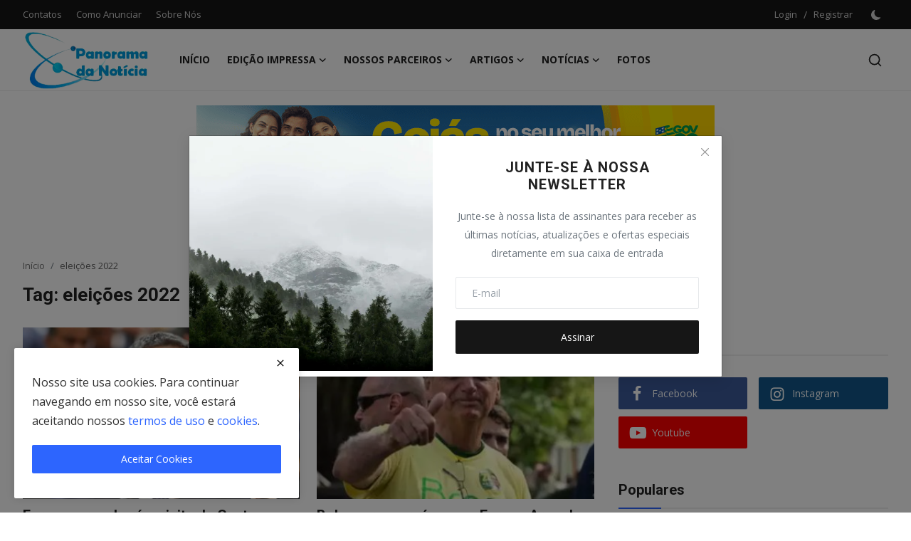

--- FILE ---
content_type: text/html; charset=UTF-8
request_url: https://www.panoramadanoticia.com/tag/eleicoes-2022
body_size: 19769
content:
<!DOCTYPE html>
<html lang="br" >
<head>
<meta charset="utf-8">
<meta http-equiv="X-UA-Compatible" content="IE=edge">
<meta name="viewport" content="width=device-width, initial-scale=1">
<title>eleições 2022 - Panorama da Notícia</title>
<meta name="description" content="eleições 2022 - Panorama da Notícia"/>
<meta name="keywords" content="eleições 2022, Panorama da Notícia"/>
<meta name="author" content="Panorama da Notícia"/>
<meta name="robots" content="all">
<meta property="og:locale" content="pt_BR"/>
<meta property="og:site_name" content="Panorama da Notícia"/>
<meta name="X-CSRF-TOKEN" content="b46fa19f9271323128af1046b56ba4b3">
<meta property="og:image" content="https://www.panoramadanoticia.com/uploads/logo/logo_62b465a123af74-34091330-72917218.png"/>
<meta property="og:image:width" content="178"/>
<meta property="og:image:height" content="86"/>
<meta property="og:type" content="website"/>
<meta property="og:title" content="eleições 2022 - Panorama da Notícia"/>
<meta property="og:description" content="eleições 2022 - Panorama da Notícia"/>
<meta property="og:url" content="https://www.panoramadanoticia.com/tag/eleicoes-2022"/>
<meta property="fb:app_id" content=""/>
<meta name="twitter:card" content="summary_large_image"/>
<meta name="twitter:site" content="@Panorama da Notícia"/>
<meta name="twitter:title" content="eleições 2022 - Panorama da Notícia"/>
<meta name="twitter:description" content="eleições 2022 - Panorama da Notícia"/>
<link rel="shortcut icon" type="image/png" href="https://www.panoramadanoticia.com/uploads/logo/logo_5f2c84e691831.png"/>
<link rel="canonical" href="https://www.panoramadanoticia.com/tag/eleicoes-2022"/>
<link rel="alternate" href="https://www.panoramadanoticia.com/tag/eleicoes-2022" hreflang="pt_BR"/>
<link href="https://fonts.googleapis.com/css?family=Open+Sans:300,400,600,700&display=swap" rel="stylesheet"><link href="https://fonts.googleapis.com/css?family=Roboto:300,400,500,700&display=swap&subset=cyrillic,cyrillic-ext,greek,greek-ext,latin-ext,vietnamese" rel="stylesheet"><link href="https://www.panoramadanoticia.com/assets/vendor/bootstrap/css/bootstrap.min.css" rel="stylesheet">
<link href="https://www.panoramadanoticia.com/assets/themes/magazine/css/style-2.4.1.min.css" rel="stylesheet">
<style>:root {--vr-font-primary:  "Open Sans", Helvetica, sans-serif;--vr-font-secondary:  "Roboto", Helvetica, sans-serif;--vr-font-tertiary:  Verdana, Helvetica, sans-serif;--vr-theme-color: #2d65fe;--vr-block-color: #161616;--vr-mega-menu-color: #f9f9f9;} .section-videos .video-large .image {height: 100% !important;}
.bn-ds-1{width: 728px; height: 200px;}.bn-mb-1{width: 300px; height: 120px;}.bn-ds-2{width: 336px; height: 280px;}.bn-mb-2{width: 300px; height: 250px;}.bn-ds-3{width: 728px; height: 90px;}.bn-mb-3{width: 300px; height: 250px;}.bn-ds-4{width: 728px; height: 90px;}.bn-mb-4{width: 300px; height: 250px;}.bn-ds-5{width: 728px; height: 90px;}.bn-mb-5{width: 300px; height: 250px;}.bn-ds-6{width: 728px; height: 90px;}.bn-mb-6{width: 300px; height: 250px;}.modal-newsletter .image {background-image: url('https://www.panoramadanoticia.com/assets/img/newsletter.webp');}</style>
<script>var VrConfig = {baseURL: 'https://www.panoramadanoticia.com', csrfTokenName: 'csrf_token', sysLangId: '2', authCheck: 0, rtl: false, isRecaptchaEnabled: '1', categorySliderIds: [], textOk: "OK", textYes: "Sim", textCancel: "Cancelar", textCorrectAnswer: "Resposta Correta", textWrongAnswer: "Resposta Errada"};</script></head>
<body class="magazine  ">
<div id="nav-top" class="d-flex align-items-center">
<div class="container-xl d-flex justify-content-center justify-content-between">
<div class="d-flex align-items-center">
<ul class="navbar-nav flex-row top-left">
<li class="nav-item"><a href="https://www.panoramadanoticia.com/contatos" class="nav-link">Contatos</a></li>
<li class="nav-item"><a href="https://www.panoramadanoticia.com/como-anunciar" class="nav-link">Como Anunciar</a></li>
<li class="nav-item"><a href="https://www.panoramadanoticia.com/sobre-nos" class="nav-link">Sobre Nós</a></li>
</ul>
</div>
<div class="d-flex align-items-center">
<ul class="navbar-nav flex-row flex-wrap ms-md-auto align-items-center">
<li class="nav-item display-flex align-items-center"><a href="#" class="nav-link" data-bs-toggle="modal" data-bs-target="#modalLogin">Login</a><span class="span-login-sep">&nbsp;/&nbsp;</span><a href="https://www.panoramadanoticia.com/register" class="nav-link">Registrar</a></li>
<li class="nav-item display-flex align-items-center m0">
<form action="https://www.panoramadanoticia.com/switch-dark-mode" method="post">
<input type="hidden" name="csrf_token" value="b46fa19f9271323128af1046b56ba4b3"><input type="hidden" name="back_url" value="https://www.panoramadanoticia.com/tag/eleicoes-2022">
<button type="submit" name="theme_mode" value="dark" class="btn-switch-mode" aria-label="switch-mode">
<svg xmlns="http://www.w3.org/2000/svg" width="13" height="13" fill="currentColor" class="dark-mode-icon" viewBox="0 0 16 16">
<path d="M6 .278a.768.768 0 0 1 .08.858 7.208 7.208 0 0 0-.878 3.46c0 4.021 3.278 7.277 7.318 7.277.527 0 1.04-.055 1.533-.16a.787.787 0 0 1 .81.316.733.733 0 0 1-.031.893A8.349 8.349 0 0 1 8.344 16C3.734 16 0 12.286 0 7.71 0 4.266 2.114 1.312 5.124.06A.752.752 0 0 1 6 .278z"/>
</svg>
</button>
</form>
</li>
</ul>
</div>
</div>
</div><header id="header" >
<div class="navbar navbar-expand-md nav-main">
<nav class="container-xl">
<a href="https://www.panoramadanoticia.com" class="navbar-brand p-0">
<img src="https://www.panoramadanoticia.com/uploads/logo/logo_62b465a123af74-34091330-72917218.png" alt="logo" class="logo" width="178" height="86">
</a>
<div class="collapse navbar-collapse">
<ul class="navbar-nav navbar-left display-flex align-items-center">
<li class="nav-item">
<a href="https://www.panoramadanoticia.com" class="nav-link">Início</a>
</li>
<li class="nav-item nav-item-category nav-item-category-30" data-category-id="30">
<a href="https://www.panoramadanoticia.com/edicao-impressa" class="nav-link" data-toggle="dropdown" role="button" aria-expanded="false">Edição Impressa<i class="icon-arrow-down"></i></a>
</li>
<li class="nav-item nav-item-category nav-item-category-24" data-category-id="24">
<a href="https://www.panoramadanoticia.com/nossos-patrocinadores" class="nav-link" data-toggle="dropdown" role="button" aria-expanded="false">Nossos parceiros<i class="icon-arrow-down"></i></a>
</li>
<li class="nav-item nav-item-category nav-item-category-1" data-category-id="1">
<a href="https://www.panoramadanoticia.com/artigos" class="nav-link" data-toggle="dropdown" role="button" aria-expanded="false">Artigos<i class="icon-arrow-down"></i></a>
</li>
<li class="nav-item nav-item-category nav-item-category-2" data-category-id="2">
<a href="https://www.panoramadanoticia.com/noticias" class="nav-link" data-toggle="dropdown" role="button" aria-expanded="false">Notícias<i class="icon-arrow-down"></i></a>
</li>
<li class="nav-item "><a href="https://www.panoramadanoticia.com/galeria-fotos" class="nav-link">Fotos</a></li>
</ul>
<hr class="d-md-none text-white-50">
<ul class="navbar-nav navbar-right flex-row flex-wrap align-items-center ms-md-auto">
<li class="nav-item col-6 col-lg-auto position-relative">
<button type="button" class="btn-link nav-link py-2 px-0 px-lg-2 search-icon display-flex align-items-center" aria-label="search">
<svg xmlns="http://www.w3.org/2000/svg" width="21" height="21" viewBox="0 0 24 24" fill="none" stroke="currentColor" stroke-width="2" stroke-linecap="round" stroke-linejoin="round">
<circle cx="11" cy="11" r="8"></circle>
<line x1="21" y1="21" x2="16.65" y2="16.65"></line>
</svg>
</button>
<div class="search-form">
<form action="https://www.panoramadanoticia.com/search" method="get" id="search_validate">
<input type="text" name="q" maxlength="300" pattern=".*\S+.*" class="form-control form-input" placeholder="Pesquisar..."  required>
<button class="btn btn-custom" aria-label="search">
<svg xmlns="http://www.w3.org/2000/svg" width="20" height="20" viewBox="0 0 24 24" fill="none" stroke="currentColor" stroke-width="2" stroke-linecap="round" stroke-linejoin="round">
<circle cx="11" cy="11" r="8"></circle>
<line x1="21" y1="21" x2="16.65" y2="16.65"></line>
</svg>
</button>
</form>
</div>
</li>
</ul>
</div>
</nav>
</div>

<div class="container-xl">
<div class="mega-menu-container">
<div class="mega-menu mega-menu-30 shadow-sm" data-category-id="30">
<div class="container-fluid">
<div class="row">
<div class="col-12 menu-right width100">
<div class="menu-category-items filter-all active">
<div class="container-fluid">
<div class="row">
<div class="col-sm-2 menu-post-item width20">
<div class="image">
<a href="https://www.panoramadanoticia.com/jornal-panorama-da-noticia-edicao-1">
<img src="[data-uri]" data-src="https://www.panoramadanoticia.com/uploads/images/202406/image_380x226_6679751303241.jpg" alt="Jornal Panorama da Notícia - Edição 1" class="img-fluid lazyload" width="232" height="140"/>
</a>
</div>
<h3 class="title"><a href="https://www.panoramadanoticia.com/jornal-panorama-da-noticia-edicao-1">Jornal Panorama da Notícia - Edição 1</a></h3>
<p class="small-post-meta">    <a href="https://www.panoramadanoticia.com/profile/decio" class="a-username">Decio</a>
    <span>Jun 24, 2024</span>
    <span><i class="icon-comment"></i>&nbsp;0</span>
</p>
</div>
</div>
</div>
</div>
</div>
</div>
</div>
</div>
<div class="mega-menu mega-menu-24 shadow-sm" data-category-id="24">
<div class="container-fluid">
<div class="row">
<div class="col-3 menu-left vr-scrollbar">
<a href="https://www.panoramadanoticia.com/nossos-patrocinadores" data-category-filter="all" class="link-sub-category link-sub-category-all active">Todos</a>
<a href="https://www.panoramadanoticia.com/nossos-patrocinadores/nossos-patrocinadores-25" data-category-filter="25" class="link-sub-category">Publicidade</a>
</div>
<div class="col-12 menu-right">
<div class="menu-category-items filter-all active">
<div class="container-fluid">
<div class="row">
</div>
</div>
</div>
<div class="menu-category-items filter-25">
<div class="container-fluid">
<div class="row">
</div>
</div>
</div>
</div>
</div>
</div>
</div>
<div class="mega-menu mega-menu-1 shadow-sm" data-category-id="1">
<div class="container-fluid">
<div class="row">
<div class="col-3 menu-left vr-scrollbar">
<a href="https://www.panoramadanoticia.com/artigos" data-category-filter="all" class="link-sub-category link-sub-category-all active">Todos</a>
<a href="https://www.panoramadanoticia.com/artigos/moda" data-category-filter="10" class="link-sub-category">Moda</a>
<a href="https://www.panoramadanoticia.com/artigos/opiniao-23" data-category-filter="23" class="link-sub-category">Opinião</a>
<a href="https://www.panoramadanoticia.com/artigos/Opinião" data-category-filter="22" class="link-sub-category">Artigos</a>
<a href="https://www.panoramadanoticia.com/artigos/empregos" data-category-filter="9" class="link-sub-category">Empregos</a>
<a href="https://www.panoramadanoticia.com/artigos/cinema" data-category-filter="8" class="link-sub-category">Cinema</a>
<a href="https://www.panoramadanoticia.com/artigos/beleza" data-category-filter="7" class="link-sub-category">Beleza</a>
</div>
<div class="col-12 menu-right">
<div class="menu-category-items filter-all active">
<div class="container-fluid">
<div class="row">
<div class="col-sm-2 menu-post-item width25">
<div class="image">
<a href="https://www.panoramadanoticia.com/justica-dignidade-e-consciencia-coletiva">
<img src="[data-uri]" data-src="https://www.panoramadanoticia.com/uploads/images/202509/image_380x226_68c2f3d32932f.jpg" alt="Justiça, dignidade e consciência coletiva" class="img-fluid lazyload" width="232" height="140"/>
</a>
</div>
<h3 class="title"><a href="https://www.panoramadanoticia.com/justica-dignidade-e-consciencia-coletiva">Justiça, dignidade e consciência coletiva</a></h3>
<p class="small-post-meta">    <a href="https://www.panoramadanoticia.com/profile/admin" class="a-username">Da Redação</a>
    <span>Set 11, 2025</span>
    <span><i class="icon-comment"></i>&nbsp;0</span>
</p>
</div>
<div class="col-sm-2 menu-post-item width25">
<div class="image">
<a href="https://www.panoramadanoticia.com/etica-e-responsabilidade-no-direito-fundamentos-para-uma-justica-eficiente">
<img src="[data-uri]" data-src="https://www.panoramadanoticia.com/uploads/images/202509/image_380x226_68c2ea544c649.jpg" alt="Ética e responsabilidade no Direito: fundamentos para uma justiça eficiente" class="img-fluid lazyload" width="232" height="140"/>
</a>
</div>
<h3 class="title"><a href="https://www.panoramadanoticia.com/etica-e-responsabilidade-no-direito-fundamentos-para-uma-justica-eficiente">Ética e responsabilidade no Direito: fundamen...</a></h3>
<p class="small-post-meta">    <a href="https://www.panoramadanoticia.com/profile/admin" class="a-username">Da Redação</a>
    <span>Set 11, 2025</span>
    <span><i class="icon-comment"></i>&nbsp;0</span>
</p>
</div>
<div class="col-sm-2 menu-post-item width25">
<div class="image">
<a href="https://www.panoramadanoticia.com/o-valor-do-agora-para-a-historia-do-amanha">
<img src="[data-uri]" data-src="https://www.panoramadanoticia.com/uploads/images/202505/image_380x226_6828abf068230.jpg" alt="O valor do agora para a história do amanhã" class="img-fluid lazyload" width="232" height="140"/>
</a>
</div>
<h3 class="title"><a href="https://www.panoramadanoticia.com/o-valor-do-agora-para-a-historia-do-amanha">O valor do agora para a história do amanhã</a></h3>
<p class="small-post-meta">    <a href="https://www.panoramadanoticia.com/profile/admin" class="a-username">Da Redação</a>
    <span>Mai 17, 2025</span>
    <span><i class="icon-comment"></i>&nbsp;0</span>
</p>
</div>
<div class="col-sm-2 menu-post-item width25">
<div class="image">
<a href="https://www.panoramadanoticia.com/a-china-nao-brinca-alibaba-lanca-ia-mais-eficiente-e-acessivel">
<img src="[data-uri]" data-src="https://www.panoramadanoticia.com/uploads/images/202503/image_380x226_67cb4433f2a90.jpg" alt="A China não brinca: Alibaba lança IA mais eficiente e acessível" class="img-fluid lazyload" width="232" height="140"/>
</a>
</div>
<h3 class="title"><a href="https://www.panoramadanoticia.com/a-china-nao-brinca-alibaba-lanca-ia-mais-eficiente-e-acessivel">A China não brinca: Alibaba lança IA mais efi...</a></h3>
<p class="small-post-meta">    <a href="https://www.panoramadanoticia.com/profile/fabio-bonassa" class="a-username">Fábio Bonassa</a>
    <span>Mar 7, 2025</span>
    <span><i class="icon-comment"></i>&nbsp;0</span>
</p>
</div>
</div>
</div>
</div>
<div class="menu-category-items filter-10">
<div class="container-fluid">
<div class="row">
</div>
</div>
</div>
<div class="menu-category-items filter-23">
<div class="container-fluid">
<div class="row">
<div class="col-sm-2 menu-post-item width25">
<div class="image">
<a href="https://www.panoramadanoticia.com/justica-dignidade-e-consciencia-coletiva">
<img src="[data-uri]" data-src="https://www.panoramadanoticia.com/uploads/images/202509/image_380x226_68c2f3d32932f.jpg" alt="Justiça, dignidade e consciência coletiva" class="img-fluid lazyload" width="232" height="140"/>
</a>
</div>
<h3 class="title"><a href="https://www.panoramadanoticia.com/justica-dignidade-e-consciencia-coletiva">Justiça, dignidade e consciência coletiva</a></h3>
<p class="small-post-meta">    <a href="https://www.panoramadanoticia.com/profile/admin" class="a-username">Da Redação</a>
    <span>Set 11, 2025</span>
    <span><i class="icon-comment"></i>&nbsp;0</span>
</p>
</div>
<div class="col-sm-2 menu-post-item width25">
<div class="image">
<a href="https://www.panoramadanoticia.com/etica-e-responsabilidade-no-direito-fundamentos-para-uma-justica-eficiente">
<img src="[data-uri]" data-src="https://www.panoramadanoticia.com/uploads/images/202509/image_380x226_68c2ea544c649.jpg" alt="Ética e responsabilidade no Direito: fundamentos para uma justiça eficiente" class="img-fluid lazyload" width="232" height="140"/>
</a>
</div>
<h3 class="title"><a href="https://www.panoramadanoticia.com/etica-e-responsabilidade-no-direito-fundamentos-para-uma-justica-eficiente">Ética e responsabilidade no Direito: fundamen...</a></h3>
<p class="small-post-meta">    <a href="https://www.panoramadanoticia.com/profile/admin" class="a-username">Da Redação</a>
    <span>Set 11, 2025</span>
    <span><i class="icon-comment"></i>&nbsp;0</span>
</p>
</div>
<div class="col-sm-2 menu-post-item width25">
<div class="image">
<a href="https://www.panoramadanoticia.com/o-valor-do-agora-para-a-historia-do-amanha">
<img src="[data-uri]" data-src="https://www.panoramadanoticia.com/uploads/images/202505/image_380x226_6828abf068230.jpg" alt="O valor do agora para a história do amanhã" class="img-fluid lazyload" width="232" height="140"/>
</a>
</div>
<h3 class="title"><a href="https://www.panoramadanoticia.com/o-valor-do-agora-para-a-historia-do-amanha">O valor do agora para a história do amanhã</a></h3>
<p class="small-post-meta">    <a href="https://www.panoramadanoticia.com/profile/admin" class="a-username">Da Redação</a>
    <span>Mai 17, 2025</span>
    <span><i class="icon-comment"></i>&nbsp;0</span>
</p>
</div>
<div class="col-sm-2 menu-post-item width25">
<div class="image">
<a href="https://www.panoramadanoticia.com/capacidade-e-determinacao">
<img src="[data-uri]" data-src="https://www.panoramadanoticia.com/uploads/images/202501/image_380x226_6777d5ffef053.jpg" alt="Capacidade e determinação" class="img-fluid lazyload" width="232" height="140"/>
</a>
</div>
<h3 class="title"><a href="https://www.panoramadanoticia.com/capacidade-e-determinacao">Capacidade e determinação</a></h3>
<p class="small-post-meta">    <a href="https://www.panoramadanoticia.com/profile/admin" class="a-username">Da Redação</a>
    <span>Jan 3, 2025</span>
    <span><i class="icon-comment"></i>&nbsp;0</span>
</p>
</div>
</div>
</div>
</div>
<div class="menu-category-items filter-22">
<div class="container-fluid">
<div class="row">
<div class="col-sm-2 menu-post-item width25">
<div class="image">
<a href="https://www.panoramadanoticia.com/a-china-nao-brinca-alibaba-lanca-ia-mais-eficiente-e-acessivel">
<img src="[data-uri]" data-src="https://www.panoramadanoticia.com/uploads/images/202503/image_380x226_67cb4433f2a90.jpg" alt="A China não brinca: Alibaba lança IA mais eficiente e acessível" class="img-fluid lazyload" width="232" height="140"/>
</a>
</div>
<h3 class="title"><a href="https://www.panoramadanoticia.com/a-china-nao-brinca-alibaba-lanca-ia-mais-eficiente-e-acessivel">A China não brinca: Alibaba lança IA mais efi...</a></h3>
<p class="small-post-meta">    <a href="https://www.panoramadanoticia.com/profile/fabio-bonassa" class="a-username">Fábio Bonassa</a>
    <span>Mar 7, 2025</span>
    <span><i class="icon-comment"></i>&nbsp;0</span>
</p>
</div>
<div class="col-sm-2 menu-post-item width25">
<div class="image">
<a href="https://www.panoramadanoticia.com/openai-apresenta-gpt-45-com-interacoes-mais-humanas-e-empaticas">
<img src="[data-uri]" data-src="https://www.panoramadanoticia.com/uploads/images/202502/image_380x226_67c1fdaaba692.jpg" alt="OpenAI apresenta GPT-4.5 com interações mais humanas e empáticas" class="img-fluid lazyload" width="232" height="140"/>
</a>
</div>
<h3 class="title"><a href="https://www.panoramadanoticia.com/openai-apresenta-gpt-45-com-interacoes-mais-humanas-e-empaticas">OpenAI apresenta GPT-4.5 com interações mais ...</a></h3>
<p class="small-post-meta">    <a href="https://www.panoramadanoticia.com/profile/fabio-bonassa" class="a-username">Fábio Bonassa</a>
    <span>Fev 28, 2025</span>
    <span><i class="icon-comment"></i>&nbsp;0</span>
</p>
</div>
<div class="col-sm-2 menu-post-item width25">
<div class="image">
<a href="https://www.panoramadanoticia.com/voce-ja-ouviu-falar-sobre-a-ia-superinteligente">
<img src="[data-uri]" data-src="https://www.panoramadanoticia.com/uploads/images/202502/image_380x226_67b883d533897.jpg" alt="Você já ouviu falar sobre a IA Superinteligente?" class="img-fluid lazyload" width="232" height="140"/>
</a>
</div>
<h3 class="title"><a href="https://www.panoramadanoticia.com/voce-ja-ouviu-falar-sobre-a-ia-superinteligente">Você já ouviu falar sobre a IA Superinteligente?</a></h3>
<p class="small-post-meta">    <a href="https://www.panoramadanoticia.com/profile/fabio-bonassa" class="a-username">Fábio Bonassa</a>
    <span>Fev 21, 2025</span>
    <span><i class="icon-comment"></i>&nbsp;0</span>
</p>
</div>
<div class="col-sm-2 menu-post-item width25">
<div class="image">
<a href="https://www.panoramadanoticia.com/novidades-da-ia-na-ultima-semana">
<img src="[data-uri]" data-src="https://www.panoramadanoticia.com/uploads/images/202502/image_380x226_67ae60ed90642.jpg" alt="Novidades da IA na última semana" class="img-fluid lazyload" width="232" height="140"/>
</a>
</div>
<h3 class="title"><a href="https://www.panoramadanoticia.com/novidades-da-ia-na-ultima-semana">Novidades da IA na última semana</a></h3>
<p class="small-post-meta">    <a href="https://www.panoramadanoticia.com/profile/fabio-bonassa" class="a-username">Fábio Bonassa</a>
    <span>Fev 13, 2025</span>
    <span><i class="icon-comment"></i>&nbsp;0</span>
</p>
</div>
</div>
</div>
</div>
<div class="menu-category-items filter-9">
<div class="container-fluid">
<div class="row">
</div>
</div>
</div>
<div class="menu-category-items filter-8">
<div class="container-fluid">
<div class="row">
</div>
</div>
</div>
<div class="menu-category-items filter-7">
<div class="container-fluid">
<div class="row">
</div>
</div>
</div>
</div>
</div>
</div>
</div>
<div class="mega-menu mega-menu-2 shadow-sm" data-category-id="2">
<div class="container-fluid">
<div class="row">
<div class="col-3 menu-left vr-scrollbar">
<a href="https://www.panoramadanoticia.com/noticias" data-category-filter="all" class="link-sub-category link-sub-category-all active">Todos</a>
<a href="https://www.panoramadanoticia.com/noticias/geral" data-category-filter="4" class="link-sub-category">Geral</a>
<a href="https://www.panoramadanoticia.com/noticias/lazer-e-cultura" data-category-filter="31" class="link-sub-category">Lazer e Cultura</a>
<a href="https://www.panoramadanoticia.com/noticias/distrito-federal" data-category-filter="18" class="link-sub-category">Distrito Federal</a>
<a href="https://www.panoramadanoticia.com/noticias/entorno" data-category-filter="27" class="link-sub-category">Entorno</a>
<a href="https://www.panoramadanoticia.com/noticias/mara-rosa" data-category-filter="15" class="link-sub-category">Mara Rosa</a>
<a href="https://www.panoramadanoticia.com/noticias/turismo" data-category-filter="12" class="link-sub-category">Turismo</a>
<a href="https://www.panoramadanoticia.com/noticias/Educação" data-category-filter="20" class="link-sub-category">Educação</a>
<a href="https://www.panoramadanoticia.com/noticias/Nordeste Goiano" data-category-filter="17" class="link-sub-category">Nordeste Goiano</a>
<a href="https://www.panoramadanoticia.com/noticias/Brasil" data-category-filter="14" class="link-sub-category">Brasil</a>
<a href="https://www.panoramadanoticia.com/noticias/esporte" data-category-filter="11" class="link-sub-category">Esportes</a>
<a href="https://www.panoramadanoticia.com/noticias/goiania-e-grande-goiania" data-category-filter="19" class="link-sub-category">Goiânia e Grande Goiânia</a>
<a href="https://www.panoramadanoticia.com/noticias/Norte Goiano" data-category-filter="16" class="link-sub-category">Norte Goiano</a>
<a href="https://www.panoramadanoticia.com/noticias/internacional" data-category-filter="13" class="link-sub-category">Internacional</a>
<a href="https://www.panoramadanoticia.com/noticias/politica" data-category-filter="6" class="link-sub-category">Política</a>
<a href="https://www.panoramadanoticia.com/noticias/economia" data-category-filter="3" class="link-sub-category">Economia</a>
<a href="https://www.panoramadanoticia.com/noticias/policia" data-category-filter="5" class="link-sub-category">Polícia</a>
</div>
<div class="col-12 menu-right">
<div class="menu-category-items filter-all active">
<div class="container-fluid">
<div class="row">
<div class="col-sm-2 menu-post-item width25">
<div class="image">
<a href="https://www.panoramadanoticia.com/periodo-para-transplantio-do-tomate-comeca-neste-domingo-0102-em-goias">
<img src="[data-uri]" data-src="https://www.panoramadanoticia.com/uploads/images/202601/image_430x256_697e632ab1eba.jpg" alt="Período para transplantio do tomate começa neste domingo (01/02) em Goiás" class="img-fluid lazyload" width="232" height="140"/>
</a>
</div>
<h3 class="title"><a href="https://www.panoramadanoticia.com/periodo-para-transplantio-do-tomate-comeca-neste-domingo-0102-em-goias">Período para transplantio do tomate começa ne...</a></h3>
<p class="small-post-meta">    <a href="https://www.panoramadanoticia.com/profile/admin" class="a-username">Da Redação</a>
    <span>Jan 31, 2026</span>
    <span><i class="icon-comment"></i>&nbsp;0</span>
</p>
</div>
<div class="col-sm-2 menu-post-item width25">
<div class="image">
<a href="https://www.panoramadanoticia.com/primeiro-sorteio-da-nota-goiana-em-2026-premia-consumidores-de-36-municipios">
<img src="[data-uri]" data-src="https://www.panoramadanoticia.com/uploads/images/202601/image_430x256_697e618b26b6c.jpg" alt="Primeiro sorteio da Nota Goiana em 2026 premia consumidores de 36 municípios" class="img-fluid lazyload" width="232" height="140"/>
</a>
</div>
<h3 class="title"><a href="https://www.panoramadanoticia.com/primeiro-sorteio-da-nota-goiana-em-2026-premia-consumidores-de-36-municipios">Primeiro sorteio da Nota Goiana em 2026 premi...</a></h3>
<p class="small-post-meta">    <a href="https://www.panoramadanoticia.com/profile/admin" class="a-username">Da Redação</a>
    <span>Jan 31, 2026</span>
    <span><i class="icon-comment"></i>&nbsp;0</span>
</p>
</div>
<div class="col-sm-2 menu-post-item width25">
<div class="image">
<a href="https://www.panoramadanoticia.com/ronaldo-caiado-e-homenageado-com-medalha-do-centenario-art-deco-em-goiania">
<img src="[data-uri]" data-src="https://www.panoramadanoticia.com/uploads/images/202601/image_430x256_697e639fb4aed.jpg" alt="Ronaldo Caiado é homenageado com medalha do Centenário Art Déco em Goiânia" class="img-fluid lazyload" width="232" height="140"/>
</a>
</div>
<h3 class="title"><a href="https://www.panoramadanoticia.com/ronaldo-caiado-e-homenageado-com-medalha-do-centenario-art-deco-em-goiania">Ronaldo Caiado é homenageado com medalha do C...</a></h3>
<p class="small-post-meta">    <a href="https://www.panoramadanoticia.com/profile/admin" class="a-username">Da Redação</a>
    <span>Jan 31, 2026</span>
    <span><i class="icon-comment"></i>&nbsp;0</span>
</p>
</div>
<div class="col-sm-2 menu-post-item width25">
<div class="image">
<a href="https://www.panoramadanoticia.com/secretaria-da-educacao-de-goias-recebe-selo-de-ouro-por-excelencia-em-politicas-de-alfabetizacao">
<img src="[data-uri]" data-src="https://www.panoramadanoticia.com/uploads/images/202601/image_430x256_697e62e85e9ed.jpg" alt="Secretaria da Educação de Goiás recebe Selo de Ouro por excelência em políticas de Alfabetização" class="img-fluid lazyload" width="232" height="140"/>
</a>
</div>
<h3 class="title"><a href="https://www.panoramadanoticia.com/secretaria-da-educacao-de-goias-recebe-selo-de-ouro-por-excelencia-em-politicas-de-alfabetizacao">Secretaria da Educação de Goiás recebe Selo d...</a></h3>
<p class="small-post-meta">    <a href="https://www.panoramadanoticia.com/profile/admin" class="a-username">Da Redação</a>
    <span>Jan 31, 2026</span>
    <span><i class="icon-comment"></i>&nbsp;0</span>
</p>
</div>
</div>
</div>
</div>
<div class="menu-category-items filter-4">
<div class="container-fluid">
<div class="row">
<div class="col-sm-2 menu-post-item width25">
<div class="image">
<a href="https://www.panoramadanoticia.com/periodo-para-transplantio-do-tomate-comeca-neste-domingo-0102-em-goias">
<img src="[data-uri]" data-src="https://www.panoramadanoticia.com/uploads/images/202601/image_430x256_697e632ab1eba.jpg" alt="Período para transplantio do tomate começa neste domingo (01/02) em Goiás" class="img-fluid lazyload" width="232" height="140"/>
</a>
</div>
<h3 class="title"><a href="https://www.panoramadanoticia.com/periodo-para-transplantio-do-tomate-comeca-neste-domingo-0102-em-goias">Período para transplantio do tomate começa ne...</a></h3>
<p class="small-post-meta">    <a href="https://www.panoramadanoticia.com/profile/admin" class="a-username">Da Redação</a>
    <span>Jan 31, 2026</span>
    <span><i class="icon-comment"></i>&nbsp;0</span>
</p>
</div>
<div class="col-sm-2 menu-post-item width25">
<div class="image">
<a href="https://www.panoramadanoticia.com/primeiro-sorteio-da-nota-goiana-em-2026-premia-consumidores-de-36-municipios">
<img src="[data-uri]" data-src="https://www.panoramadanoticia.com/uploads/images/202601/image_430x256_697e618b26b6c.jpg" alt="Primeiro sorteio da Nota Goiana em 2026 premia consumidores de 36 municípios" class="img-fluid lazyload" width="232" height="140"/>
</a>
</div>
<h3 class="title"><a href="https://www.panoramadanoticia.com/primeiro-sorteio-da-nota-goiana-em-2026-premia-consumidores-de-36-municipios">Primeiro sorteio da Nota Goiana em 2026 premi...</a></h3>
<p class="small-post-meta">    <a href="https://www.panoramadanoticia.com/profile/admin" class="a-username">Da Redação</a>
    <span>Jan 31, 2026</span>
    <span><i class="icon-comment"></i>&nbsp;0</span>
</p>
</div>
<div class="col-sm-2 menu-post-item width25">
<div class="image">
<a href="https://www.panoramadanoticia.com/ronaldo-caiado-e-homenageado-com-medalha-do-centenario-art-deco-em-goiania">
<img src="[data-uri]" data-src="https://www.panoramadanoticia.com/uploads/images/202601/image_430x256_697e639fb4aed.jpg" alt="Ronaldo Caiado é homenageado com medalha do Centenário Art Déco em Goiânia" class="img-fluid lazyload" width="232" height="140"/>
</a>
</div>
<h3 class="title"><a href="https://www.panoramadanoticia.com/ronaldo-caiado-e-homenageado-com-medalha-do-centenario-art-deco-em-goiania">Ronaldo Caiado é homenageado com medalha do C...</a></h3>
<p class="small-post-meta">    <a href="https://www.panoramadanoticia.com/profile/admin" class="a-username">Da Redação</a>
    <span>Jan 31, 2026</span>
    <span><i class="icon-comment"></i>&nbsp;0</span>
</p>
</div>
<div class="col-sm-2 menu-post-item width25">
<div class="image">
<a href="https://www.panoramadanoticia.com/governo-de-goias-abre-inscricoes-para-programa-de-estimulo-ao-empreendedorismo-feminino">
<img src="[data-uri]" data-src="https://www.panoramadanoticia.com/uploads/images/202601/image_430x256_697e62b28190f.jpg" alt="Governo de Goiás abre inscrições para programa de estímulo ao empreendedorismo feminino" class="img-fluid lazyload" width="232" height="140"/>
</a>
</div>
<h3 class="title"><a href="https://www.panoramadanoticia.com/governo-de-goias-abre-inscricoes-para-programa-de-estimulo-ao-empreendedorismo-feminino">Governo de Goiás abre inscrições para program...</a></h3>
<p class="small-post-meta">    <a href="https://www.panoramadanoticia.com/profile/admin" class="a-username">Da Redação</a>
    <span>Jan 31, 2026</span>
    <span><i class="icon-comment"></i>&nbsp;0</span>
</p>
</div>
</div>
</div>
</div>
<div class="menu-category-items filter-31">
<div class="container-fluid">
<div class="row">
<div class="col-sm-2 menu-post-item width25">
<div class="image">
<a href="https://www.panoramadanoticia.com/governo-de-goias-apresenta-nova-plataforma-de-fomento-a-cultura">
<img src="[data-uri]" data-src="https://www.panoramadanoticia.com/uploads/images/202601/image_430x256_69717075b3b61.jpg" alt="Governo de Goiás apresenta nova plataforma de fomento à Cultura" class="img-fluid lazyload" width="232" height="140"/>
</a>
</div>
<h3 class="title"><a href="https://www.panoramadanoticia.com/governo-de-goias-apresenta-nova-plataforma-de-fomento-a-cultura">Governo de Goiás apresenta nova plataforma de...</a></h3>
<p class="small-post-meta">    <a href="https://www.panoramadanoticia.com/profile/admin" class="a-username">Da Redação</a>
    <span>Jan 21, 2026</span>
    <span><i class="icon-comment"></i>&nbsp;0</span>
</p>
</div>
<div class="col-sm-2 menu-post-item width25">
<div class="image">
<a href="https://www.panoramadanoticia.com/edital-seleciona-dancarinos-com-deficiencia-para-espetaculo-da-semana-da-inclusao">
<img src="[data-uri]" data-src="https://www.panoramadanoticia.com/uploads/images/202512/image_380x226_6941aae107a63.jpg" alt="Edital seleciona dançarinos com deficiência para espetáculo da Semana da Inclusão" class="img-fluid lazyload" width="232" height="140"/>
</a>
</div>
<h3 class="title"><a href="https://www.panoramadanoticia.com/edital-seleciona-dancarinos-com-deficiencia-para-espetaculo-da-semana-da-inclusao">Edital seleciona dançarinos com deficiência p...</a></h3>
<p class="small-post-meta">    <a href="https://www.panoramadanoticia.com/profile/admin" class="a-username">Da Redação</a>
    <span>Dez 16, 2025</span>
    <span><i class="icon-comment"></i>&nbsp;0</span>
</p>
</div>
<div class="col-sm-2 menu-post-item width25">
<div class="image">
<a href="https://www.panoramadanoticia.com/claque-cultural-comeca-em-outubro-com-programacao-em-sete-cidades-goianas-e-na-bahia">
<img src="[data-uri]" data-src="https://www.panoramadanoticia.com/uploads/images/202509/image_380x226_68d05dd0e976a.jpg" alt="Claque Cultural começa em outubro com programação em sete cidades goianas e na Bahia" class="img-fluid lazyload" width="232" height="140"/>
</a>
</div>
<h3 class="title"><a href="https://www.panoramadanoticia.com/claque-cultural-comeca-em-outubro-com-programacao-em-sete-cidades-goianas-e-na-bahia">Claque Cultural começa em outubro com program...</a></h3>
<p class="small-post-meta">    <a href="https://www.panoramadanoticia.com/profile/admin" class="a-username">Da Redação</a>
    <span>Set 21, 2025</span>
    <span><i class="icon-comment"></i>&nbsp;0</span>
</p>
</div>
<div class="col-sm-2 menu-post-item width25">
<div class="image">
<a href="https://www.panoramadanoticia.com/com-apoio-do-governo-de-goias-livro-de-goiana-e-selecionado-para-o-maior-premio-de-gastronomia-do-mundo">
<img src="[data-uri]" data-src="https://www.panoramadanoticia.com/uploads/images/202509/image_380x226_68cef8bcbc683.jpg" alt="Com apoio do Governo de Goiás, livro de goiana é selecionado para o maior prêmio de gastronomia do mundo" class="img-fluid lazyload" width="232" height="140"/>
</a>
</div>
<h3 class="title"><a href="https://www.panoramadanoticia.com/com-apoio-do-governo-de-goias-livro-de-goiana-e-selecionado-para-o-maior-premio-de-gastronomia-do-mundo">Com apoio do Governo de Goiás, livro de goian...</a></h3>
<p class="small-post-meta">    <a href="https://www.panoramadanoticia.com/profile/admin" class="a-username">Da Redação</a>
    <span>Set 20, 2025</span>
    <span><i class="icon-comment"></i>&nbsp;0</span>
</p>
</div>
</div>
</div>
</div>
<div class="menu-category-items filter-18">
<div class="container-fluid">
<div class="row">
<div class="col-sm-2 menu-post-item width25">
<div class="image">
<a href="https://www.panoramadanoticia.com/advogados-da-oab-formosa-participam-do-xv-forum-de-integracao-juridica-em-brasilia">
<img src="[data-uri]" data-src="https://www.panoramadanoticia.com/uploads/images/202508/image_380x226_68b076a79d072.jpg" alt="Advogados da OAB Formosa participam do XV Fórum de Integração Jurídica em Brasília" class="img-fluid lazyload" width="232" height="140"/>
</a>
</div>
<h3 class="title"><a href="https://www.panoramadanoticia.com/advogados-da-oab-formosa-participam-do-xv-forum-de-integracao-juridica-em-brasilia">Advogados da OAB Formosa participam do XV Fór...</a></h3>
<p class="small-post-meta">    <a href="https://www.panoramadanoticia.com/profile/admin" class="a-username">Da Redação</a>
    <span>Ago 28, 2025</span>
    <span><i class="icon-comment"></i>&nbsp;0</span>
</p>
</div>
<div class="col-sm-2 menu-post-item width25">
<div class="image">
<a href="https://www.panoramadanoticia.com/escola-do-df-emite-alerta-apos-ataque-de-oncas-redobrem-os-cuidados">
<img src="[data-uri]" data-src="https://www.panoramadanoticia.com/uploads/images/202506/image_380x226_684229e64f793.jpg" alt="Escola do DF emite alerta após ataque de onças: “Redobrem os cuidados”" class="img-fluid lazyload" width="232" height="140"/>
</a>
</div>
<h3 class="title"><a href="https://www.panoramadanoticia.com/escola-do-df-emite-alerta-apos-ataque-de-oncas-redobrem-os-cuidados">Escola do DF emite alerta após ataque de onça...</a></h3>
<p class="small-post-meta">    <a href="https://www.panoramadanoticia.com/profile/abnner-rennan" class="a-username">Abnner Rennan</a>
    <span>Jun 5, 2025</span>
    <span><i class="icon-comment"></i>&nbsp;0</span>
</p>
</div>
<div class="col-sm-2 menu-post-item width25">
<div class="image">
<a href="https://www.panoramadanoticia.com/menor-de-idade-ao-volante-provoca-acidente-com-quatro-feridos-na-df-128">
<img src="[data-uri]" data-src="https://www.panoramadanoticia.com/uploads/images/202505/image_380x226_68287f2125ebc.jpg" alt="Carro dirigido por menor de idade se envolve em acidente com quatro feridos na DF-128" class="img-fluid lazyload" width="232" height="140"/>
</a>
</div>
<h3 class="title"><a href="https://www.panoramadanoticia.com/menor-de-idade-ao-volante-provoca-acidente-com-quatro-feridos-na-df-128">Carro dirigido por menor de idade se envolve ...</a></h3>
<p class="small-post-meta">    <a href="https://www.panoramadanoticia.com/profile/admin" class="a-username">Da Redação</a>
    <span>Mai 17, 2025</span>
    <span><i class="icon-comment"></i>&nbsp;0</span>
</p>
</div>
<div class="col-sm-2 menu-post-item width25">
<div class="image">
<a href="https://www.panoramadanoticia.com/brasilia-celebra-65-anos-com-programacao-especial-e-shows-gratuitos">
<img src="[data-uri]" data-src="https://www.panoramadanoticia.com/uploads/images/202504/image_380x226_68066a991aa2a.jpg" alt="Brasília celebra 65 anos com programação especial e shows gratuitos" class="img-fluid lazyload" width="232" height="140"/>
</a>
</div>
<h3 class="title"><a href="https://www.panoramadanoticia.com/brasilia-celebra-65-anos-com-programacao-especial-e-shows-gratuitos">Brasília celebra 65 anos com programação espe...</a></h3>
<p class="small-post-meta">    <a href="https://www.panoramadanoticia.com/profile/admin" class="a-username">Da Redação</a>
    <span>Abr 21, 2025</span>
    <span><i class="icon-comment"></i>&nbsp;0</span>
</p>
</div>
</div>
</div>
</div>
<div class="menu-category-items filter-27">
<div class="container-fluid">
<div class="row">
<div class="col-sm-2 menu-post-item width25">
<div class="image">
<a href="https://www.panoramadanoticia.com/colisao-entre-carro-e-caminhao-deixa-dois-feridos-na-br-020-em-formosa">
<img src="[data-uri]" data-src="https://www.panoramadanoticia.com/uploads/images/202601/image_430x256_6972d079a4459.jpg" alt="Colisão entre carro e caminhão deixa dois feridos na BR-020, em Formosa" class="img-fluid lazyload" width="232" height="140"/>
</a>
</div>
<h3 class="title"><a href="https://www.panoramadanoticia.com/colisao-entre-carro-e-caminhao-deixa-dois-feridos-na-br-020-em-formosa">Colisão entre carro e caminhão deixa dois fer...</a></h3>
<p class="small-post-meta">    <a href="https://www.panoramadanoticia.com/profile/admin" class="a-username">Da Redação</a>
    <span>Jan 22, 2026</span>
    <span><i class="icon-comment"></i>&nbsp;0</span>
</p>
</div>
<div class="col-sm-2 menu-post-item width25">
<div class="image">
<a href="https://www.panoramadanoticia.com/hoje-o-cidadao-bate-no-peito-e-diz-aqui-e-goias-diz-governador-sobre-a-regiao-do-entorno">
<img src="[data-uri]" data-src="https://www.panoramadanoticia.com/uploads/images/202601/image_430x256_6972d0ac40a5f.jpg" alt="Hoje o cidadão bate no peito e diz: aqui é Goiás”, diz governador sobre a região do Entorno" class="img-fluid lazyload" width="232" height="140"/>
</a>
</div>
<h3 class="title"><a href="https://www.panoramadanoticia.com/hoje-o-cidadao-bate-no-peito-e-diz-aqui-e-goias-diz-governador-sobre-a-regiao-do-entorno">Hoje o cidadão bate no peito e diz: aqui é Go...</a></h3>
<p class="small-post-meta">    <a href="https://www.panoramadanoticia.com/profile/admin" class="a-username">Da Redação</a>
    <span>Jan 22, 2026</span>
    <span><i class="icon-comment"></i>&nbsp;0</span>
</p>
</div>
<div class="col-sm-2 menu-post-item width25">
<div class="image">
<a href="https://www.panoramadanoticia.com/dois-trabalhadores-ficam-feridos-em-acidente-em-obra-no-setor-bela-vista-em-formosa">
<img src="[data-uri]" data-src="https://www.panoramadanoticia.com/uploads/images/202601/image_430x256_696944b7bbcf0.jpg" alt="Dois trabalhadores ficam feridos em acidente em obra no Setor Bela Vista, em Formosa" class="img-fluid lazyload" width="232" height="140"/>
</a>
</div>
<h3 class="title"><a href="https://www.panoramadanoticia.com/dois-trabalhadores-ficam-feridos-em-acidente-em-obra-no-setor-bela-vista-em-formosa">Dois trabalhadores ficam feridos em acidente ...</a></h3>
<p class="small-post-meta">    <a href="https://www.panoramadanoticia.com/profile/admin" class="a-username">Da Redação</a>
    <span>Jan 15, 2026</span>
    <span><i class="icon-comment"></i>&nbsp;0</span>
</p>
</div>
<div class="col-sm-2 menu-post-item width25">
<div class="image">
<a href="https://www.panoramadanoticia.com/homem-morre-afogado-na-barragem-do-parana-em-formosa">
<img src="[data-uri]" data-src="https://www.panoramadanoticia.com/uploads/images/202601/image_430x256_6969449e53689.jpg" alt="Homem morre afogado na Barragem do Paranã, em Formosa" class="img-fluid lazyload" width="232" height="140"/>
</a>
</div>
<h3 class="title"><a href="https://www.panoramadanoticia.com/homem-morre-afogado-na-barragem-do-parana-em-formosa">Homem morre afogado na Barragem do Paranã, em...</a></h3>
<p class="small-post-meta">    <a href="https://www.panoramadanoticia.com/profile/admin" class="a-username">Da Redação</a>
    <span>Jan 15, 2026</span>
    <span><i class="icon-comment"></i>&nbsp;0</span>
</p>
</div>
</div>
</div>
</div>
<div class="menu-category-items filter-15">
<div class="container-fluid">
<div class="row">
<div class="col-sm-2 menu-post-item width25">
<div class="image">
<a href="https://www.panoramadanoticia.com/acidente-mata-quatro-pessoas-carbonizadas-na-br-153">
<img src="[data-uri]" data-src="https://www.panoramadanoticia.com/uploads/images/202412/image_380x226_675db14a7fbfc.jpg" alt="Acidente mata quatro pessoas carbonizadas na BR-153" class="img-fluid lazyload" width="232" height="140"/>
</a>
</div>
<h3 class="title"><a href="https://www.panoramadanoticia.com/acidente-mata-quatro-pessoas-carbonizadas-na-br-153">Acidente mata quatro pessoas carbonizadas na ...</a></h3>
<p class="small-post-meta">    <a href="https://www.panoramadanoticia.com/profile/admin" class="a-username">Da Redação</a>
    <span>Dez 14, 2024</span>
    <span><i class="icon-comment"></i>&nbsp;0</span>
</p>
</div>
<div class="col-sm-2 menu-post-item width25">
<div class="image">
<a href="https://www.panoramadanoticia.com/com-o-projeto-mara-rosa-hochschild-e-finalista-na-principal-premiacao-do-setor-mineral-brasileiro">
<img src="[data-uri]" data-src="https://www.panoramadanoticia.com/uploads/images/202409/image_380x226_66f2053d81af3.jpg" alt="Com o Projeto Mara Rosa, Hochschild é finalista na principal premiação do setor mineral brasileiro" class="img-fluid lazyload" width="232" height="140"/>
</a>
</div>
<h3 class="title"><a href="https://www.panoramadanoticia.com/com-o-projeto-mara-rosa-hochschild-e-finalista-na-principal-premiacao-do-setor-mineral-brasileiro">Com o Projeto Mara Rosa, Hochschild é finalis...</a></h3>
<p class="small-post-meta">    <a href="https://www.panoramadanoticia.com/profile/admin" class="a-username">Da Redação</a>
    <span>Set 23, 2024</span>
    <span><i class="icon-comment"></i>&nbsp;0</span>
</p>
</div>
<div class="col-sm-2 menu-post-item width25">
<div class="image">
<a href="https://www.panoramadanoticia.com/hochschild-mining-atinge-producao-comercial-no-projeto-mara-rosa">
<img src="[data-uri]" data-src="https://www.panoramadanoticia.com/uploads/images/202405/image_380x226_664672eeb2cac.jpg" alt="Hochschild Mining atinge produção comercial no Projeto Mara Rosa" class="img-fluid lazyload" width="232" height="140"/>
</a>
</div>
<h3 class="title"><a href="https://www.panoramadanoticia.com/hochschild-mining-atinge-producao-comercial-no-projeto-mara-rosa">Hochschild Mining atinge produção comercial n...</a></h3>
<p class="small-post-meta">    <a href="https://www.panoramadanoticia.com/profile/admin" class="a-username">Da Redação</a>
    <span>Mai 16, 2024</span>
    <span><i class="icon-comment"></i>&nbsp;0</span>
</p>
</div>
<div class="col-sm-2 menu-post-item width25">
<div class="image">
<a href="https://www.panoramadanoticia.com/hochschild-mining-abre-vagas-para-programa-jovem-aprendiz">
<img src="[data-uri]" data-src="https://www.panoramadanoticia.com/uploads/images/202404/image_380x226_660c128657baa.jpg" alt="Hochschild Mining abre vagas para Programa Jovem Aprendiz" class="img-fluid lazyload" width="232" height="140"/>
</a>
</div>
<h3 class="title"><a href="https://www.panoramadanoticia.com/hochschild-mining-abre-vagas-para-programa-jovem-aprendiz">Hochschild Mining abre vagas para Programa Jo...</a></h3>
<p class="small-post-meta">    <a href="https://www.panoramadanoticia.com/profile/admin" class="a-username">Da Redação</a>
    <span>Abr 2, 2024</span>
    <span><i class="icon-comment"></i>&nbsp;0</span>
</p>
</div>
</div>
</div>
</div>
<div class="menu-category-items filter-12">
<div class="container-fluid">
<div class="row">
<div class="col-sm-2 menu-post-item width25">
<div class="image">
<a href="https://www.panoramadanoticia.com/governo-de-goias-vai-investir-r-5-milhoes-nas-cavalhadas-2026">
<img src="[data-uri]" data-src="https://www.panoramadanoticia.com/uploads/images/202601/image_430x256_696ae74dec526.jpg" alt="Governo de Goiás vai investir R$ 5 milhões nas Cavalhadas 2026" class="img-fluid lazyload" width="232" height="140"/>
</a>
</div>
<h3 class="title"><a href="https://www.panoramadanoticia.com/governo-de-goias-vai-investir-r-5-milhoes-nas-cavalhadas-2026">Governo de Goiás vai investir R$ 5 milhões na...</a></h3>
<p class="small-post-meta">    <a href="https://www.panoramadanoticia.com/profile/admin" class="a-username">Da Redação</a>
    <span>Jan 16, 2026</span>
    <span><i class="icon-comment"></i>&nbsp;0</span>
</p>
</div>
<div class="col-sm-2 menu-post-item width25">
<div class="image">
<a href="https://www.panoramadanoticia.com/governo-de-goias-inicia-instalacao-de-40-pontos-de-wi-fi-publico-para-fortalecer-turismo-em-regioes-estrategicas">
<img src="[data-uri]" data-src="https://www.panoramadanoticia.com/uploads/images/202601/image_430x256_696592f2ea9d2.jpg" alt="Governo de Goiás inicia instalação de 40 pontos de Wi-Fi público para fortalecer turismo em regiões estratégicas" class="img-fluid lazyload" width="232" height="140"/>
</a>
</div>
<h3 class="title"><a href="https://www.panoramadanoticia.com/governo-de-goias-inicia-instalacao-de-40-pontos-de-wi-fi-publico-para-fortalecer-turismo-em-regioes-estrategicas">Governo de Goiás inicia instalação de 40 pont...</a></h3>
<p class="small-post-meta">    <a href="https://www.panoramadanoticia.com/profile/admin" class="a-username">Da Redação</a>
    <span>Jan 12, 2026</span>
    <span><i class="icon-comment"></i>&nbsp;0</span>
</p>
</div>
<div class="col-sm-2 menu-post-item width25">
<div class="image">
<a href="https://www.panoramadanoticia.com/goias-integra-top-10-do-turismo-nacional">
<img src="[data-uri]" data-src="https://www.panoramadanoticia.com/uploads/images/202601/image_430x256_6962d727e0e97.jpg" alt="Goiás integra Top 10 do turismo nacional" class="img-fluid lazyload" width="232" height="140"/>
</a>
</div>
<h3 class="title"><a href="https://www.panoramadanoticia.com/goias-integra-top-10-do-turismo-nacional">Goiás integra Top 10 do turismo nacional</a></h3>
<p class="small-post-meta">    <a href="https://www.panoramadanoticia.com/profile/admin" class="a-username">Da Redação</a>
    <span>Jan 10, 2026</span>
    <span><i class="icon-comment"></i>&nbsp;0</span>
</p>
</div>
<div class="col-sm-2 menu-post-item width25">
<div class="image">
<a href="https://www.panoramadanoticia.com/bate-e-volta-no-entorno-ferias-com-sabor-de-interior-natureza-e-boas-historias-bem-pertinho-do-df">
<img src="[data-uri]" data-src="https://www.panoramadanoticia.com/uploads/images/202512/image_380x226_693c9c06b11c3.jpg" alt="Bate e volta no Entorno: férias com sabor de interior, natureza e boas histórias bem pertinho do DF" class="img-fluid lazyload" width="232" height="140"/>
</a>
</div>
<h3 class="title"><a href="https://www.panoramadanoticia.com/bate-e-volta-no-entorno-ferias-com-sabor-de-interior-natureza-e-boas-historias-bem-pertinho-do-df">Bate e volta no Entorno: férias com sabor de ...</a></h3>
<p class="small-post-meta">    <a href="https://www.panoramadanoticia.com/profile/admin" class="a-username">Da Redação</a>
    <span>Dez 12, 2025</span>
    <span><i class="icon-comment"></i>&nbsp;0</span>
</p>
</div>
</div>
</div>
</div>
<div class="menu-category-items filter-20">
<div class="container-fluid">
<div class="row">
<div class="col-sm-2 menu-post-item width25">
<div class="image">
<a href="https://www.panoramadanoticia.com/secretaria-da-educacao-de-goias-recebe-selo-de-ouro-por-excelencia-em-politicas-de-alfabetizacao">
<img src="[data-uri]" data-src="https://www.panoramadanoticia.com/uploads/images/202601/image_430x256_697e62e85e9ed.jpg" alt="Secretaria da Educação de Goiás recebe Selo de Ouro por excelência em políticas de Alfabetização" class="img-fluid lazyload" width="232" height="140"/>
</a>
</div>
<h3 class="title"><a href="https://www.panoramadanoticia.com/secretaria-da-educacao-de-goias-recebe-selo-de-ouro-por-excelencia-em-politicas-de-alfabetizacao">Secretaria da Educação de Goiás recebe Selo d...</a></h3>
<p class="small-post-meta">    <a href="https://www.panoramadanoticia.com/profile/admin" class="a-username">Da Redação</a>
    <span>Jan 31, 2026</span>
    <span><i class="icon-comment"></i>&nbsp;0</span>
</p>
</div>
<div class="col-sm-2 menu-post-item width25">
<div class="image">
<a href="https://www.panoramadanoticia.com/daniel-vilela-reforca-cooperacao-do-governo-de-goias-com-a-faculdade-de-medicina-da-ufg">
<img src="[data-uri]" data-src="https://www.panoramadanoticia.com/uploads/images/202601/image_430x256_6974191024a0a.jpg" alt="Daniel Vilela reforça cooperação do Governo de Goiás com a Faculdade de Medicina da UFG" class="img-fluid lazyload" width="232" height="140"/>
</a>
</div>
<h3 class="title"><a href="https://www.panoramadanoticia.com/daniel-vilela-reforca-cooperacao-do-governo-de-goias-com-a-faculdade-de-medicina-da-ufg">Daniel Vilela reforça cooperação do Governo d...</a></h3>
<p class="small-post-meta">    <a href="https://www.panoramadanoticia.com/profile/admin" class="a-username">Da Redação</a>
    <span>Jan 23, 2026</span>
    <span><i class="icon-comment"></i>&nbsp;0</span>
</p>
</div>
<div class="col-sm-2 menu-post-item width25">
<div class="image">
<a href="https://www.panoramadanoticia.com/curso-de-medicina-da-ueg-e-o-melhor-do-estado-de-goias">
<img src="[data-uri]" data-src="https://www.panoramadanoticia.com/uploads/images/202601/image_430x256_6970095e63c44.jpg" alt="Curso de Medicina da UEG é o melhor do Estado de Goiás" class="img-fluid lazyload" width="232" height="140"/>
</a>
</div>
<h3 class="title"><a href="https://www.panoramadanoticia.com/curso-de-medicina-da-ueg-e-o-melhor-do-estado-de-goias">Curso de Medicina da UEG é o melhor do Estado...</a></h3>
<p class="small-post-meta">    <a href="https://www.panoramadanoticia.com/profile/admin" class="a-username">Da Redação</a>
    <span>Jan 20, 2026</span>
    <span><i class="icon-comment"></i>&nbsp;0</span>
</p>
</div>
<div class="col-sm-2 menu-post-item width25">
<div class="image">
<a href="https://www.panoramadanoticia.com/novo-lyceu-de-goiania-sera-entregue-no-dia-23-com-investimento-de-r-20-milhoes-anuncia-caiado">
<img src="[data-uri]" data-src="https://www.panoramadanoticia.com/uploads/images/202601/image_430x256_6961661280398.jpg" alt="Novo Lyceu de Goiânia será entregue no dia 23 com investimento de R$ 20 milhões, anuncia Caiado" class="img-fluid lazyload" width="232" height="140"/>
</a>
</div>
<h3 class="title"><a href="https://www.panoramadanoticia.com/novo-lyceu-de-goiania-sera-entregue-no-dia-23-com-investimento-de-r-20-milhoes-anuncia-caiado">Novo Lyceu de Goiânia será entregue no dia 23...</a></h3>
<p class="small-post-meta">    <a href="https://www.panoramadanoticia.com/profile/admin" class="a-username">Da Redação</a>
    <span>Jan 9, 2026</span>
    <span><i class="icon-comment"></i>&nbsp;0</span>
</p>
</div>
</div>
</div>
</div>
<div class="menu-category-items filter-17">
<div class="container-fluid">
<div class="row">
<div class="col-sm-2 menu-post-item width25">
<div class="image">
<a href="https://www.panoramadanoticia.com/falha-mecanica-em-cegonheiro-mobiliza-atencao-na-br-020-entre-simolandia-e-posse">
<img src="[data-uri]" data-src="https://www.panoramadanoticia.com/uploads/images/202601/image_430x256_695c22ba7d08c.jpg" alt="Falha mecânica em cegonheiro mobiliza atenção na BR-020, entre Simolândia e Posse" class="img-fluid lazyload" width="232" height="140"/>
</a>
</div>
<h3 class="title"><a href="https://www.panoramadanoticia.com/falha-mecanica-em-cegonheiro-mobiliza-atencao-na-br-020-entre-simolandia-e-posse">Falha mecânica em cegonheiro mobiliza atenção...</a></h3>
<p class="small-post-meta">    <a href="https://www.panoramadanoticia.com/profile/admin" class="a-username">Da Redação</a>
    <span>Jan 5, 2026</span>
    <span><i class="icon-comment"></i>&nbsp;0</span>
</p>
</div>
<div class="col-sm-2 menu-post-item width25">
<div class="image">
<a href="https://www.panoramadanoticia.com/mulher-morre-em-grave-acidente-na-br-020-no-povoado-santa-maria">
<img src="[data-uri]" data-src="https://www.panoramadanoticia.com/uploads/images/202601/image_430x256_695c1de140e45.jpg" alt="Mulher morre em grave acidente na BR-020 no Povoado Santa Maria" class="img-fluid lazyload" width="232" height="140"/>
</a>
</div>
<h3 class="title"><a href="https://www.panoramadanoticia.com/mulher-morre-em-grave-acidente-na-br-020-no-povoado-santa-maria">Mulher morre em grave acidente na BR-020 no P...</a></h3>
<p class="small-post-meta">    <a href="https://www.panoramadanoticia.com/profile/admin" class="a-username">Da Redação</a>
    <span>Jan 5, 2026</span>
    <span><i class="icon-comment"></i>&nbsp;0</span>
</p>
</div>
<div class="col-sm-2 menu-post-item width25">
<div class="image">
<a href="https://www.panoramadanoticia.com/grave-acidente-na-br-020-deixa-dois-mortos-e-pelo-menos-sete-feridos-em-alvorada-do-norte-go">
<img src="[data-uri]" data-src="https://www.panoramadanoticia.com/uploads/images/202601/image_430x256_695c1a2a67bdb.jpg" alt="Grave acidente na BR-020 deixa dois mortos e pelo menos sete feridos em Alvorada do Norte (GO)" class="img-fluid lazyload" width="232" height="140"/>
</a>
</div>
<h3 class="title"><a href="https://www.panoramadanoticia.com/grave-acidente-na-br-020-deixa-dois-mortos-e-pelo-menos-sete-feridos-em-alvorada-do-norte-go">Grave acidente na BR-020 deixa dois mortos e ...</a></h3>
<p class="small-post-meta">    <a href="https://www.panoramadanoticia.com/profile/admin" class="a-username">Da Redação</a>
    <span>Jan 5, 2026</span>
    <span><i class="icon-comment"></i>&nbsp;0</span>
</p>
</div>
<div class="col-sm-2 menu-post-item width25">
<div class="image">
<a href="https://www.panoramadanoticia.com/homem-morre-afogado-na-barragem-do-parana-em-flores-de-goias">
<img src="[data-uri]" data-src="https://www.panoramadanoticia.com/uploads/images/202508/image_380x226_68acf78354754.jpg" alt="Homem morre afogado na Barragem do Paranã em Flores de Goiás" class="img-fluid lazyload" width="232" height="140"/>
</a>
</div>
<h3 class="title"><a href="https://www.panoramadanoticia.com/homem-morre-afogado-na-barragem-do-parana-em-flores-de-goias">Homem morre afogado na Barragem do Paranã em ...</a></h3>
<p class="small-post-meta">    <a href="https://www.panoramadanoticia.com/profile/admin" class="a-username">Da Redação</a>
    <span>Ago 25, 2025</span>
    <span><i class="icon-comment"></i>&nbsp;0</span>
</p>
</div>
</div>
</div>
</div>
<div class="menu-category-items filter-14">
<div class="container-fluid">
<div class="row">
<div class="col-sm-2 menu-post-item width25">
<div class="image">
<a href="https://www.panoramadanoticia.com/homem-morre-em-ataque-de-leoa-apos-invadir-seu-espaco-em-joao-pessoa">
<img src="[data-uri]" data-src="https://www.panoramadanoticia.com/uploads/images/202511/image_380x226_692c7a2a66d7d.jpg" alt="Homem morre em ataque de leoa após invadir jaula dos leões em João Pessoa" class="img-fluid lazyload" width="232" height="140"/>
</a>
</div>
<h3 class="title"><a href="https://www.panoramadanoticia.com/homem-morre-em-ataque-de-leoa-apos-invadir-seu-espaco-em-joao-pessoa">Homem morre em ataque de leoa após invadir ja...</a></h3>
<p class="small-post-meta">    <a href="https://www.panoramadanoticia.com/profile/admin" class="a-username">Da Redação</a>
    <span>Nov 30, 2025</span>
    <span><i class="icon-comment"></i>&nbsp;0</span>
</p>
</div>
<div class="col-sm-2 menu-post-item width25">
<div class="image">
<a href="https://www.panoramadanoticia.com/goias-marca-presenca-na-cop-30-com-participacao-da-goiasfomento-em-painel-sobre-inovacao-e-mudancas-climaticas">
<img src="[data-uri]" data-src="https://www.panoramadanoticia.com/uploads/images/202511/image_380x226_6918e0a1dc650.jpg" alt="Goiás marca presença na COP 30 com participação da GoiásFomento em painel sobre inovação e mudanças climáticas" class="img-fluid lazyload" width="232" height="140"/>
</a>
</div>
<h3 class="title"><a href="https://www.panoramadanoticia.com/goias-marca-presenca-na-cop-30-com-participacao-da-goiasfomento-em-painel-sobre-inovacao-e-mudancas-climaticas">Goiás marca presença na COP 30 com participaç...</a></h3>
<p class="small-post-meta">    <a href="https://www.panoramadanoticia.com/profile/admin" class="a-username">Da Redação</a>
    <span>Nov 15, 2025</span>
    <span><i class="icon-comment"></i>&nbsp;0</span>
</p>
</div>
<div class="col-sm-2 menu-post-item width25">
<div class="image">
<a href="https://www.panoramadanoticia.com/caiado-apresenta-acoes-de-goias-na-cop30-em-belem-pa">
<img src="[data-uri]" data-src="https://www.panoramadanoticia.com/uploads/images/202511/image_380x226_691257c943155.jpg" alt="Caiado apresenta ações de Goiás na COP30, em Belém (PA)" class="img-fluid lazyload" width="232" height="140"/>
</a>
</div>
<h3 class="title"><a href="https://www.panoramadanoticia.com/caiado-apresenta-acoes-de-goias-na-cop30-em-belem-pa">Caiado apresenta ações de Goiás na COP30, em ...</a></h3>
<p class="small-post-meta">    <a href="https://www.panoramadanoticia.com/profile/admin" class="a-username">Da Redação</a>
    <span>Nov 10, 2025</span>
    <span><i class="icon-comment"></i>&nbsp;0</span>
</p>
</div>
<div class="col-sm-2 menu-post-item width25">
<div class="image">
<a href="https://www.panoramadanoticia.com/caiado-vai-ao-rio-de-janeiro-e-oferece-apoio-das-forcas-de-seguranca-de-goias">
<img src="[data-uri]" data-src="https://www.panoramadanoticia.com/uploads/images/202510/image_380x226_690291e91a772.jpg" alt="Caiado vai ao Rio de Janeiro e oferece apoio das forças de segurança de Goiás" class="img-fluid lazyload" width="232" height="140"/>
</a>
</div>
<h3 class="title"><a href="https://www.panoramadanoticia.com/caiado-vai-ao-rio-de-janeiro-e-oferece-apoio-das-forcas-de-seguranca-de-goias">Caiado vai ao Rio de Janeiro e oferece apoio ...</a></h3>
<p class="small-post-meta">    <a href="https://www.panoramadanoticia.com/profile/admin" class="a-username">Da Redação</a>
    <span>Out 29, 2025</span>
    <span><i class="icon-comment"></i>&nbsp;0</span>
</p>
</div>
</div>
</div>
</div>
<div class="menu-category-items filter-11">
<div class="container-fluid">
<div class="row">
<div class="col-sm-2 menu-post-item width25">
<div class="image">
<a href="https://www.panoramadanoticia.com/daniel-vilela-afirma-que-goias-tera-sistema-inedito-de-seguranca-para-receber-motogp">
<img src="[data-uri]" data-src="https://www.panoramadanoticia.com/uploads/images/202601/image_430x256_6979577b10e7b.jpg" alt="Daniel Vilela afirma que Goiás terá sistema inédito de segurança para receber MotoGP" class="img-fluid lazyload" width="232" height="140"/>
</a>
</div>
<h3 class="title"><a href="https://www.panoramadanoticia.com/daniel-vilela-afirma-que-goias-tera-sistema-inedito-de-seguranca-para-receber-motogp">Daniel Vilela afirma que Goiás terá sistema i...</a></h3>
<p class="small-post-meta">    <a href="https://www.panoramadanoticia.com/profile/admin" class="a-username">Da Redação</a>
    <span>Jan 27, 2026</span>
    <span><i class="icon-comment"></i>&nbsp;0</span>
</p>
</div>
<div class="col-sm-2 menu-post-item width25">
<div class="image">
<a href="https://www.panoramadanoticia.com/goias-vive-um-momento-especial-no-esporte-e-na-cultura-enfatizou-daniel-vilela-durante-futebol-solidario">
<img src="[data-uri]" data-src="https://www.panoramadanoticia.com/uploads/images/202601/image_430x256_6964532051c86.jpg" alt="Goiás vive um momento especial no esporte e na cultura, enfatizou Daniel Vilela durante Futebol Solidário" class="img-fluid lazyload" width="232" height="140"/>
</a>
</div>
<h3 class="title"><a href="https://www.panoramadanoticia.com/goias-vive-um-momento-especial-no-esporte-e-na-cultura-enfatizou-daniel-vilela-durante-futebol-solidario">Goiás vive um momento especial no esporte e n...</a></h3>
<p class="small-post-meta">    <a href="https://www.panoramadanoticia.com/profile/admin" class="a-username">Da Redação</a>
    <span>Jan 11, 2026</span>
    <span><i class="icon-comment"></i>&nbsp;0</span>
</p>
</div>
<div class="col-sm-2 menu-post-item width25">
<div class="image">
<a href="https://www.panoramadanoticia.com/daniel-vilela-destaca-projecao-do-goianao-2026-com-transmissao-da-record-goias">
<img src="[data-uri]" data-src="https://www.panoramadanoticia.com/uploads/images/202512/image_380x226_6941ac4b83d30.jpg" alt="Daniel Vilela destaca projeção do Goianão 2026 com transmissão da Record Goiás" class="img-fluid lazyload" width="232" height="140"/>
</a>
</div>
<h3 class="title"><a href="https://www.panoramadanoticia.com/daniel-vilela-destaca-projecao-do-goianao-2026-com-transmissao-da-record-goias">Daniel Vilela destaca projeção do Goianão 202...</a></h3>
<p class="small-post-meta">    <a href="https://www.panoramadanoticia.com/profile/admin" class="a-username">Da Redação</a>
    <span>Dez 16, 2025</span>
    <span><i class="icon-comment"></i>&nbsp;0</span>
</p>
</div>
<div class="col-sm-2 menu-post-item width25">
<div class="image">
<a href="https://www.panoramadanoticia.com/flamengo-venceu-o-palmeiras-por-1-a-0-em-lima-e-conquistou-hoje-o-tetracampeonato-da-copa-libertadores-da-america-tornando-se-o-clube-brasileiro-com-mais-titulos-na-historia-da-competicao">
<img src="[data-uri]" data-src="https://www.panoramadanoticia.com/uploads/images/202511/image_380x226_692b8d4c2a405.jpg" alt="Flamengo venceu o Palmeiras por 1 a 0, em Lima, e conquistou hoje o tetracampeonato da Copa Libertadores da América, tornando-se o clube brasileiro com mais títulos na história da competição" class="img-fluid lazyload" width="232" height="140"/>
</a>
</div>
<h3 class="title"><a href="https://www.panoramadanoticia.com/flamengo-venceu-o-palmeiras-por-1-a-0-em-lima-e-conquistou-hoje-o-tetracampeonato-da-copa-libertadores-da-america-tornando-se-o-clube-brasileiro-com-mais-titulos-na-historia-da-competicao">Flamengo venceu o Palmeiras por 1 a 0, em Lim...</a></h3>
<p class="small-post-meta">    <a href="https://www.panoramadanoticia.com/profile/admin" class="a-username">Da Redação</a>
    <span>Nov 29, 2025</span>
    <span><i class="icon-comment"></i>&nbsp;0</span>
</p>
</div>
</div>
</div>
</div>
<div class="menu-category-items filter-19">
<div class="container-fluid">
<div class="row">
<div class="col-sm-2 menu-post-item width25">
<div class="image">
<a href="https://www.panoramadanoticia.com/governo-de-goias-investe-em-frota-sustentavel-de-501-onibus-movidos-a-biometano-e-gas-natural-para-a-regiao-metropolitana">
<img src="[data-uri]" data-src="https://www.panoramadanoticia.com/uploads/images/202601/image_430x256_69795a0f8db8f.jpg" alt="Governo de Goiás investe em frota sustentável de 501 ônibus movidos a biometano e gás natural para a Região Metropolitana" class="img-fluid lazyload" width="232" height="140"/>
</a>
</div>
<h3 class="title"><a href="https://www.panoramadanoticia.com/governo-de-goias-investe-em-frota-sustentavel-de-501-onibus-movidos-a-biometano-e-gas-natural-para-a-regiao-metropolitana">Governo de Goiás investe em frota sustentável...</a></h3>
<p class="small-post-meta">    <a href="https://www.panoramadanoticia.com/profile/admin" class="a-username">Da Redação</a>
    <span>Jan 27, 2026</span>
    <span><i class="icon-comment"></i>&nbsp;0</span>
</p>
</div>
<div class="col-sm-2 menu-post-item width25">
<div class="image">
<a href="https://www.panoramadanoticia.com/caiado-e-daniel-vilela-entregam-novo-terminal-do-dergo-em-goiania">
<img src="[data-uri]" data-src="https://www.panoramadanoticia.com/uploads/images/202512/image_430x256_6943e303996c7.jpg" alt="Caiado e Daniel Vilela entregam novo Terminal do Dergo, em Goiânia" class="img-fluid lazyload" width="232" height="140"/>
</a>
</div>
<h3 class="title"><a href="https://www.panoramadanoticia.com/caiado-e-daniel-vilela-entregam-novo-terminal-do-dergo-em-goiania">Caiado e Daniel Vilela entregam novo Terminal...</a></h3>
<p class="small-post-meta">    <a href="https://www.panoramadanoticia.com/profile/admin" class="a-username">Da Redação</a>
    <span>Dez 18, 2025</span>
    <span><i class="icon-comment"></i>&nbsp;0</span>
</p>
</div>
<div class="col-sm-2 menu-post-item width25">
<div class="image">
<a href="https://www.panoramadanoticia.com/caiado-destaca-resgate-da-preservacao-da-historia-goiana-em-encontro-com-pesquisadores-de-todo-o-pais">
<img src="[data-uri]" data-src="https://www.panoramadanoticia.com/uploads/images/202510/image_380x226_690530c3f071a.jpg" alt="Caiado destaca resgate da preservação da história goiana em encontro com pesquisadores de todo o país" class="img-fluid lazyload" width="232" height="140"/>
</a>
</div>
<h3 class="title"><a href="https://www.panoramadanoticia.com/caiado-destaca-resgate-da-preservacao-da-historia-goiana-em-encontro-com-pesquisadores-de-todo-o-pais">Caiado destaca resgate da preservação da hist...</a></h3>
<p class="small-post-meta">    <a href="https://www.panoramadanoticia.com/profile/admin" class="a-username">Da Redação</a>
    <span>Out 31, 2025</span>
    <span><i class="icon-comment"></i>&nbsp;0</span>
</p>
</div>
<div class="col-sm-2 menu-post-item width25">
<div class="image">
<a href="https://www.panoramadanoticia.com/caiado-prestigia-aniversario-de-10-anos-de-fundacao-da-igreja-impactados-em-goiania">
<img src="[data-uri]" data-src="https://www.panoramadanoticia.com/uploads/images/202507/image_380x226_68866b8ba05c0.jpg" alt="Caiado prestigia aniversário de 10 anos de fundação da Igreja Impactados em Goiânia" class="img-fluid lazyload" width="232" height="140"/>
</a>
</div>
<h3 class="title"><a href="https://www.panoramadanoticia.com/caiado-prestigia-aniversario-de-10-anos-de-fundacao-da-igreja-impactados-em-goiania">Caiado prestigia aniversário de 10 anos de fu...</a></h3>
<p class="small-post-meta">    <a href="https://www.panoramadanoticia.com/profile/admin" class="a-username">Da Redação</a>
    <span>Jul 27, 2025</span>
    <span><i class="icon-comment"></i>&nbsp;0</span>
</p>
</div>
</div>
</div>
</div>
<div class="menu-category-items filter-16">
<div class="container-fluid">
<div class="row">
<div class="col-sm-2 menu-post-item width25">
<div class="image">
<a href="https://www.panoramadanoticia.com/daniel-vilela-projeta-salto-logistico-no-norte-goiano-com-investimentos-em-infraestrutura">
<img src="[data-uri]" data-src="https://www.panoramadanoticia.com/uploads/images/202601/image_430x256_696ae765890d4.jpg" alt="Daniel Vilela projeta salto logístico no Norte goiano com investimentos em infraestrutura" class="img-fluid lazyload" width="232" height="140"/>
</a>
</div>
<h3 class="title"><a href="https://www.panoramadanoticia.com/daniel-vilela-projeta-salto-logistico-no-norte-goiano-com-investimentos-em-infraestrutura">Daniel Vilela projeta salto logístico no Nort...</a></h3>
<p class="small-post-meta">    <a href="https://www.panoramadanoticia.com/profile/admin" class="a-username">Da Redação</a>
    <span>Jan 16, 2026</span>
    <span><i class="icon-comment"></i>&nbsp;0</span>
</p>
</div>
<div class="col-sm-2 menu-post-item width25">
<div class="image">
<a href="https://www.panoramadanoticia.com/governo-de-goias-investe-mais-de-r-100-milhoes-em-habitacao-no-norte-goiano">
<img src="[data-uri]" data-src="https://www.panoramadanoticia.com/uploads/images/202601/image_430x256_6962d7b863573.jpg" alt="Governo de Goiás investe mais de R$ 100 milhões em habitação no Norte Goiano" class="img-fluid lazyload" width="232" height="140"/>
</a>
</div>
<h3 class="title"><a href="https://www.panoramadanoticia.com/governo-de-goias-investe-mais-de-r-100-milhoes-em-habitacao-no-norte-goiano">Governo de Goiás investe mais de R$ 100 milhõ...</a></h3>
<p class="small-post-meta">    <a href="https://www.panoramadanoticia.com/profile/admin" class="a-username">Da Redação</a>
    <span>Jan 10, 2026</span>
    <span><i class="icon-comment"></i>&nbsp;0</span>
</p>
</div>
<div class="col-sm-2 menu-post-item width25">
<div class="image">
<a href="https://www.panoramadanoticia.com/no-dia-mundial-de-luta-contra-o-cancer-hcn-incentiva-populacao-a-fazer-diagnostico-precoce">
<img src="[data-uri]" data-src="https://www.panoramadanoticia.com/uploads/images/202504/image_380x226_67f5de1066d46.jpg" alt="No Dia Mundial de Luta Contra o Câncer, HCN incentiva população a fazer diagnóstico precoce" class="img-fluid lazyload" width="232" height="140"/>
</a>
</div>
<h3 class="title"><a href="https://www.panoramadanoticia.com/no-dia-mundial-de-luta-contra-o-cancer-hcn-incentiva-populacao-a-fazer-diagnostico-precoce">No Dia Mundial de Luta Contra o Câncer, HCN i...</a></h3>
<p class="small-post-meta">    <a href="https://www.panoramadanoticia.com/profile/abnner-rennan" class="a-username">Abnner Rennan</a>
    <span>Abr 9, 2025</span>
    <span><i class="icon-comment"></i>&nbsp;0</span>
</p>
</div>
<div class="col-sm-2 menu-post-item width25">
<div class="image">
<a href="https://www.panoramadanoticia.com/vice-governador-apontou-que-com-os-investimentos-do-governo-de-goias-e-mao-de-obra-qualificada-o-norte-goiano-sera-a-regiao-mais-desenvolvida">
<img src="[data-uri]" data-src="https://www.panoramadanoticia.com/uploads/images/202502/image_380x226_67bfa05667e15.jpg" alt="Vice-governador apontou que com os investimentos do Governo de Goiás e mão de obra qualificada, o Norte goiano será a região mais desenvolvida" class="img-fluid lazyload" width="232" height="140"/>
</a>
</div>
<h3 class="title"><a href="https://www.panoramadanoticia.com/vice-governador-apontou-que-com-os-investimentos-do-governo-de-goias-e-mao-de-obra-qualificada-o-norte-goiano-sera-a-regiao-mais-desenvolvida">Vice-governador apontou que com os investimen...</a></h3>
<p class="small-post-meta">    <a href="https://www.panoramadanoticia.com/profile/abnner-rennan" class="a-username">Abnner Rennan</a>
    <span>Fev 26, 2025</span>
    <span><i class="icon-comment"></i>&nbsp;0</span>
</p>
</div>
</div>
</div>
</div>
<div class="menu-category-items filter-13">
<div class="container-fluid">
<div class="row">
<div class="col-sm-2 menu-post-item width25">
<div class="image">
<a href="https://www.panoramadanoticia.com/trump-diz-que-eua-vao-comandar-a-venezuela-apos-captura-de-maduro">
<img src="[data-uri]" data-src="https://www.panoramadanoticia.com/uploads/images/202601/image_430x256_69597a8179318.jpg" alt="Trump diz que EUA vão comandar a Venezuela após captura de Maduro" class="img-fluid lazyload" width="232" height="140"/>
</a>
</div>
<h3 class="title"><a href="https://www.panoramadanoticia.com/trump-diz-que-eua-vao-comandar-a-venezuela-apos-captura-de-maduro">Trump diz que EUA vão comandar a Venezuela ap...</a></h3>
<p class="small-post-meta">    <a href="https://www.panoramadanoticia.com/profile/admin" class="a-username">Da Redação</a>
    <span>Jan 3, 2026</span>
    <span><i class="icon-comment"></i>&nbsp;0</span>
</p>
</div>
<div class="col-sm-2 menu-post-item width25">
<div class="image">
<a href="https://www.panoramadanoticia.com/trump-reaparece-apos-rumores-sobre-saude-e-manda-recado-ao-brasil">
<img src="[data-uri]" data-src="https://www.panoramadanoticia.com/uploads/images/202509/image_380x226_68b7749e8cfb4.jpg" alt="Trump reaparece após rumores sobre saúde e manda recado ao Brasil" class="img-fluid lazyload" width="232" height="140"/>
</a>
</div>
<h3 class="title"><a href="https://www.panoramadanoticia.com/trump-reaparece-apos-rumores-sobre-saude-e-manda-recado-ao-brasil">Trump reaparece após rumores sobre saúde e ma...</a></h3>
<p class="small-post-meta">    <a href="https://www.panoramadanoticia.com/profile/abnner-rennan" class="a-username">Abnner Rennan</a>
    <span>Set 2, 2025</span>
    <span><i class="icon-comment"></i>&nbsp;0</span>
</p>
</div>
<div class="col-sm-2 menu-post-item width25">
<div class="image">
<a href="https://www.panoramadanoticia.com/militares-dos-eua-disparam-contra-suposto-navio-de-drogas-da-venezuela">
<img src="[data-uri]" data-src="https://www.panoramadanoticia.com/uploads/images/202509/image_380x226_68b77499f257d.jpg" alt="Militares dos EUA disparam contra suposto navio de drogas da Venezuela" class="img-fluid lazyload" width="232" height="140"/>
</a>
</div>
<h3 class="title"><a href="https://www.panoramadanoticia.com/militares-dos-eua-disparam-contra-suposto-navio-de-drogas-da-venezuela">Militares dos EUA disparam contra suposto nav...</a></h3>
<p class="small-post-meta">    <a href="https://www.panoramadanoticia.com/profile/abnner-rennan" class="a-username">Abnner Rennan</a>
    <span>Set 2, 2025</span>
    <span><i class="icon-comment"></i>&nbsp;0</span>
</p>
</div>
<div class="col-sm-2 menu-post-item width25">
<div class="image">
<a href="https://www.panoramadanoticia.com/morre-jimmy-swaggart-icone-do-televangelismo-aos-90-anos">
<img src="[data-uri]" data-src="https://www.panoramadanoticia.com/uploads/images/202507/image_380x226_6867260f1d739.jpg" alt="Morre Jimmy Swaggart, ícone do televangelismo, aos 90 anos" class="img-fluid lazyload" width="232" height="140"/>
</a>
</div>
<h3 class="title"><a href="https://www.panoramadanoticia.com/morre-jimmy-swaggart-icone-do-televangelismo-aos-90-anos">Morre Jimmy Swaggart, ícone do televangelismo...</a></h3>
<p class="small-post-meta">    <a href="https://www.panoramadanoticia.com/profile/admin" class="a-username">Da Redação</a>
    <span>Jul 3, 2025</span>
    <span><i class="icon-comment"></i>&nbsp;0</span>
</p>
</div>
</div>
</div>
</div>
<div class="menu-category-items filter-6">
<div class="container-fluid">
<div class="row">
<div class="col-sm-2 menu-post-item width25">
<div class="image">
<a href="https://www.panoramadanoticia.com/governo-de-goias-leva-festa-de-reveillon-2026-ao-interior-do-estado">
<img src="[data-uri]" data-src="https://www.panoramadanoticia.com/uploads/images/202512/image_430x256_694b2a5916c12.jpg" alt="Governo de Goiás leva festa de Réveillon 2026 ao interior do estado" class="img-fluid lazyload" width="232" height="140"/>
</a>
</div>
<h3 class="title"><a href="https://www.panoramadanoticia.com/governo-de-goias-leva-festa-de-reveillon-2026-ao-interior-do-estado">Governo de Goiás leva festa de Réveillon 2026...</a></h3>
<p class="small-post-meta">    <a href="https://www.panoramadanoticia.com/profile/admin" class="a-username">Da Redação</a>
    <span>Dez 23, 2025</span>
    <span><i class="icon-comment"></i>&nbsp;0</span>
</p>
</div>
<div class="col-sm-2 menu-post-item width25">
<div class="image">
<a href="https://www.panoramadanoticia.com/ao-lado-de-iris-aprendi-muito-e-ele-segue-como-referencia-para-o-nosso-governo-afirma-daniel-vilela">
<img src="[data-uri]" data-src="https://www.panoramadanoticia.com/uploads/images/202512/image_430x256_69472144893e1.jpg" alt="Ao lado de Iris, aprendi muito, e ele segue como referência para o nosso governo”, afirma Daniel Vilela" class="img-fluid lazyload" width="232" height="140"/>
</a>
</div>
<h3 class="title"><a href="https://www.panoramadanoticia.com/ao-lado-de-iris-aprendi-muito-e-ele-segue-como-referencia-para-o-nosso-governo-afirma-daniel-vilela">Ao lado de Iris, aprendi muito, e ele segue c...</a></h3>
<p class="small-post-meta">    <a href="https://www.panoramadanoticia.com/profile/admin" class="a-username">Da Redação</a>
    <span>Dez 20, 2025</span>
    <span><i class="icon-comment"></i>&nbsp;0</span>
</p>
</div>
<div class="col-sm-2 menu-post-item width25">
<div class="image">
<a href="https://www.panoramadanoticia.com/construimos-uma-relacao-politica-muito-franca-e-tranquila-diz-daniel-vilela-em-jantar-com-parlamentares">
<img src="[data-uri]" data-src="https://www.panoramadanoticia.com/uploads/images/202512/image_430x256_694717b0e9aef.jpg" alt="”Construímos uma relação política muito franca e tranquila”, diz Daniel Vilela em jantar com parlamentares" class="img-fluid lazyload" width="232" height="140"/>
</a>
</div>
<h3 class="title"><a href="https://www.panoramadanoticia.com/construimos-uma-relacao-politica-muito-franca-e-tranquila-diz-daniel-vilela-em-jantar-com-parlamentares">”Construímos uma relação política muito franc...</a></h3>
<p class="small-post-meta">    <a href="https://www.panoramadanoticia.com/profile/admin" class="a-username">Da Redação</a>
    <span>Dez 20, 2025</span>
    <span><i class="icon-comment"></i>&nbsp;0</span>
</p>
</div>
<div class="col-sm-2 menu-post-item width25">
<div class="image">
<a href="https://www.panoramadanoticia.com/daniel-vilela-e-gracinha-caiado-reunem-190-prefeitos-e-reforcam-unidade-da-base-em-goias">
<img src="[data-uri]" data-src="https://www.panoramadanoticia.com/uploads/images/202512/image_430x256_69446349a8ca2.jpg" alt="Daniel Vilela e Gracinha Caiado reúnem 190 prefeitos e reforçam unidade da base em Goiás" class="img-fluid lazyload" width="232" height="140"/>
</a>
</div>
<h3 class="title"><a href="https://www.panoramadanoticia.com/daniel-vilela-e-gracinha-caiado-reunem-190-prefeitos-e-reforcam-unidade-da-base-em-goias">Daniel Vilela e Gracinha Caiado reúnem 190 pr...</a></h3>
<p class="small-post-meta">    <a href="https://www.panoramadanoticia.com/profile/admin" class="a-username">Da Redação</a>
    <span>Dez 18, 2025</span>
    <span><i class="icon-comment"></i>&nbsp;0</span>
</p>
</div>
</div>
</div>
</div>
<div class="menu-category-items filter-3">
<div class="container-fluid">
<div class="row">
<div class="col-sm-2 menu-post-item width25">
<div class="image">
<a href="https://www.panoramadanoticia.com/goias-cresce-acima-da-media-nacional-em-novembro">
<img src="[data-uri]" data-src="https://www.panoramadanoticia.com/uploads/images/202601/image_430x256_6972d0ff88c3d.jpg" alt="Goiás cresce acima da média nacional em novembro" class="img-fluid lazyload" width="232" height="140"/>
</a>
</div>
<h3 class="title"><a href="https://www.panoramadanoticia.com/goias-cresce-acima-da-media-nacional-em-novembro">Goiás cresce acima da média nacional em novembro</a></h3>
<p class="small-post-meta">    <a href="https://www.panoramadanoticia.com/profile/admin" class="a-username">Da Redação</a>
    <span>Jan 22, 2026</span>
    <span><i class="icon-comment"></i>&nbsp;0</span>
</p>
</div>
<div class="col-sm-2 menu-post-item width25">
<div class="image">
<a href="https://www.panoramadanoticia.com/goiasfomento-libera-r-596-milhoes-em-credito-em-2025-e-projeta-expansao-digital-para-2026">
<img src="[data-uri]" data-src="https://www.panoramadanoticia.com/uploads/images/202601/image_430x256_6970089725535.jpg" alt="GoiásFomento libera R$ 59,6 milhões em crédito em 2025 e projeta expansão digital para 2026" class="img-fluid lazyload" width="232" height="140"/>
</a>
</div>
<h3 class="title"><a href="https://www.panoramadanoticia.com/goiasfomento-libera-r-596-milhoes-em-credito-em-2025-e-projeta-expansao-digital-para-2026">GoiásFomento libera R$ 59,6 milhões em crédit...</a></h3>
<p class="small-post-meta">    <a href="https://www.panoramadanoticia.com/profile/admin" class="a-username">Da Redação</a>
    <span>Jan 20, 2026</span>
    <span><i class="icon-comment"></i>&nbsp;0</span>
</p>
</div>
<div class="col-sm-2 menu-post-item width25">
<div class="image">
<a href="https://www.panoramadanoticia.com/daniel-vilela-anuncia-plano-para-ampliar-setor-florestal-e-atrair-novas-industrias-para-goias">
<img src="[data-uri]" data-src="https://www.panoramadanoticia.com/uploads/images/202601/image_430x256_6969456f6604a.jpg" alt="Daniel Vilela anuncia plano para ampliar setor florestal e atrair novas indústrias para Goiás" class="img-fluid lazyload" width="232" height="140"/>
</a>
</div>
<h3 class="title"><a href="https://www.panoramadanoticia.com/daniel-vilela-anuncia-plano-para-ampliar-setor-florestal-e-atrair-novas-industrias-para-goias">Daniel Vilela anuncia plano para ampliar seto...</a></h3>
<p class="small-post-meta">    <a href="https://www.panoramadanoticia.com/profile/admin" class="a-username">Da Redação</a>
    <span>Jan 15, 2026</span>
    <span><i class="icon-comment"></i>&nbsp;0</span>
</p>
</div>
<div class="col-sm-2 menu-post-item width25">
<div class="image">
<a href="https://www.panoramadanoticia.com/governo-de-goias-capta-r-61-milhoes-para-modernizar-predios-publicos-e-reduzir-consumo-de-energia">
<img src="[data-uri]" data-src="https://www.panoramadanoticia.com/uploads/images/202601/image_430x256_6966ce3e156cd.jpg" alt="Governo de Goiás capta R$ 6,1 milhões para modernizar prédios públicos e reduzir consumo de energia" class="img-fluid lazyload" width="232" height="140"/>
</a>
</div>
<h3 class="title"><a href="https://www.panoramadanoticia.com/governo-de-goias-capta-r-61-milhoes-para-modernizar-predios-publicos-e-reduzir-consumo-de-energia">Governo de Goiás capta R$ 6,1 milhões para mo...</a></h3>
<p class="small-post-meta">    <a href="https://www.panoramadanoticia.com/profile/admin" class="a-username">Da Redação</a>
    <span>Jan 13, 2026</span>
    <span><i class="icon-comment"></i>&nbsp;0</span>
</p>
</div>
</div>
</div>
</div>
<div class="menu-category-items filter-5">
<div class="container-fluid">
<div class="row">
<div class="col-sm-2 menu-post-item width25">
<div class="image">
<a href="https://www.panoramadanoticia.com/com-91-de-eficiencia-em-elucidacao-de-crimes-policia-civil-esclarece-caso-de-corretora-desaparecida-em-caldas-novas">
<img src="[data-uri]" data-src="https://www.panoramadanoticia.com/uploads/images/202601/image_430x256_697aa9f94cfe6.jpg" alt="Com 91% de eficiência em elucidação de crimes, Polícia Civil esclarece caso de corretora desaparecida em Caldas Novas" class="img-fluid lazyload" width="232" height="140"/>
</a>
</div>
<h3 class="title"><a href="https://www.panoramadanoticia.com/com-91-de-eficiencia-em-elucidacao-de-crimes-policia-civil-esclarece-caso-de-corretora-desaparecida-em-caldas-novas">Com 91% de eficiência em elucidação de crimes...</a></h3>
<p class="small-post-meta">    <a href="https://www.panoramadanoticia.com/profile/admin" class="a-username">Da Redação</a>
    <span>Jan 28, 2026</span>
    <span><i class="icon-comment"></i>&nbsp;0</span>
</p>
</div>
<div class="col-sm-2 menu-post-item width25">
<div class="image">
<a href="https://www.panoramadanoticia.com/goias-e-o-quinto-estado-com-menos-assassinatos-no-pais-em-2025">
<img src="[data-uri]" data-src="https://www.panoramadanoticia.com/uploads/images/202601/image_430x256_69741487e0603.jpg" alt="Goiás é o quinto estado com menos assassinatos no país em 2025" class="img-fluid lazyload" width="232" height="140"/>
</a>
</div>
<h3 class="title"><a href="https://www.panoramadanoticia.com/goias-e-o-quinto-estado-com-menos-assassinatos-no-pais-em-2025">Goiás é o quinto estado com menos assassinato...</a></h3>
<p class="small-post-meta">    <a href="https://www.panoramadanoticia.com/profile/admin" class="a-username">Da Redação</a>
    <span>Jan 23, 2026</span>
    <span><i class="icon-comment"></i>&nbsp;0</span>
</p>
</div>
<div class="col-sm-2 menu-post-item width25">
<div class="image">
<a href="https://www.panoramadanoticia.com/a-vida-do-bandido-vai-piorar-afirma-daniel-vilela-durante-entrega-de-helicopteros-policiais">
<img src="[data-uri]" data-src="https://www.panoramadanoticia.com/uploads/images/202601/image_430x256_696594ba5d1a9.jpg" alt="“A vida do bandido vai piorar”, afirma Daniel Vilela durante entrega de helicópteros policiais" class="img-fluid lazyload" width="232" height="140"/>
</a>
</div>
<h3 class="title"><a href="https://www.panoramadanoticia.com/a-vida-do-bandido-vai-piorar-afirma-daniel-vilela-durante-entrega-de-helicopteros-policiais">“A vida do bandido vai piorar”, afirma Daniel...</a></h3>
<p class="small-post-meta">    <a href="https://www.panoramadanoticia.com/profile/admin" class="a-username">Da Redação</a>
    <span>Jan 12, 2026</span>
    <span><i class="icon-comment"></i>&nbsp;0</span>
</p>
</div>
<div class="col-sm-2 menu-post-item width25">
<div class="image">
<a href="https://www.panoramadanoticia.com/caiado-anuncia-novas-bases-aereas-policiais-no-entorno-do-df-e-no-sudoeste-goiano">
<img src="[data-uri]" data-src="https://www.panoramadanoticia.com/uploads/images/202601/image_430x256_696588bccd8ba.jpg" alt="Caiado anuncia novas bases aéreas policiais no Entorno do DF e no Sudoeste goiano" class="img-fluid lazyload" width="232" height="140"/>
</a>
</div>
<h3 class="title"><a href="https://www.panoramadanoticia.com/caiado-anuncia-novas-bases-aereas-policiais-no-entorno-do-df-e-no-sudoeste-goiano">Caiado anuncia novas bases aéreas policiais n...</a></h3>
<p class="small-post-meta">    <a href="https://www.panoramadanoticia.com/profile/admin" class="a-username">Da Redação</a>
    <span>Jan 12, 2026</span>
    <span><i class="icon-comment"></i>&nbsp;0</span>
</p>
</div>
</div>
</div>
</div>
</div>
</div>
</div>
</div>
</div>
</div><div class="header-mobile-container">
<div class="fixed-top">
<div class="header-mobile">
<div class="d-flex justify-content-between align-items-center">
<button type="button" class="menu-button mobile-menu-button" aria-label="menu">
<svg xmlns="http://www.w3.org/2000/svg" fill="currentColor" stroke="#222222" stroke-width="2" height="24" width="24" viewBox="0 0 24 24">
<line x1="2" y1="4" x2="22" y2="4"></line>
<line x1="2" y1="11" x2="22" y2="11"></line>
<line x1="2" y1="18" x2="22" y2="18"></line>
</svg>
</button>
<div class="mobile-logo">
<a href="https://www.panoramadanoticia.com" class="display-inline-block">
<img src="https://www.panoramadanoticia.com/uploads/logo/logo_62b465a123af74-34091330-72917218.png" alt="logo" class="logo" width="178" height="86">
</a>
</div>
<div class="mobile-search">
<button type="button" class="menu-button mobile-search-button" aria-label="search">
<svg xmlns="http://www.w3.org/2000/svg" width="24" height="24" viewBox="0 0 24 24" fill="none" stroke="#222222" stroke-width="2" stroke-linecap="round" stroke-linejoin="round">
<circle cx="11" cy="11" r="8"></circle>
<line x1="21" y1="21" x2="16.65" y2="16.65"></line>
</svg>
</button>
</div>
</div>
<div class="mobile-search-form">
<form action="https://www.panoramadanoticia.com/search" method="get" id="search_validate_mobile">
<div class="display-flex align-items-center">
<input type="text" name="q" maxlength="300" pattern=".*\S+.*" class="form-control form-input" placeholder="Pesquisar..."  required>
<button class="btn btn-custom" aria-label="search">
<svg xmlns="http://www.w3.org/2000/svg" width="20" height="20" viewBox="0 0 24 24" fill="none" stroke="currentColor" stroke-width="2" stroke-linecap="round" stroke-linejoin="round">
<circle cx="11" cy="11" r="8"></circle>
<line x1="21" y1="21" x2="16.65" y2="16.65"></line>
</svg>
</button>
</div>
</form>
</div>
</div>
</div>
</div>

<div id="navMobile" class="nav-mobile">
<div class="nav-mobile-inner">
<div class="row">
<div class="col-12 m-b-15">
<div class="row">
<div class="col-6">
<a href="#" data-bs-toggle="modal" data-bs-target="#modalLogin" class="btn btn-md btn-custom close-menu-click btn_open_login_modal btn-auth-mobile">
<svg xmlns="http://www.w3.org/2000/svg" width="18" height="18" viewBox="0 0 24 24" fill="none" stroke="currentColor" stroke-width="2" stroke-linecap="round" stroke-linejoin="round">
<path d="M15 3h4a2 2 0 0 1 2 2v14a2 2 0 0 1-2 2h-4"></path>
<polyline points="10 17 15 12 10 7"></polyline>
<line x1="15" y1="12" x2="3" y2="12"></line>
</svg>&nbsp;
Login</a>
</div>
<div class="col-6">
<a href="https://www.panoramadanoticia.com/register" class="btn btn-md btn-custom btn-auth-mobile">
<svg xmlns="http://www.w3.org/2000/svg" width="18" height="18" viewBox="0 0 24 24" fill="none" stroke="currentColor" stroke-width="2" stroke-linecap="round" stroke-linejoin="round">
<path d="M16 21v-2a4 4 0 0 0-4-4H5a4 4 0 0 0-4 4v2"></path>
<circle cx="8.5" cy="7" r="4"></circle>
<line x1="20" y1="8" x2="20" y2="14"></line>
<line x1="23" y1="11" x2="17" y2="11"></line>
</svg>&nbsp;
Registrar</a>
</div>
</div>
</div>
</div>
<div class="row">
<div class="col-12 mb-4">
<ul class="nav navbar-nav">
<li class="nav-item"><a href="https://www.panoramadanoticia.com" class="nav-link">Início</a></li>
<li class="nav-item"><a href="https://www.panoramadanoticia.com/contatos" class="nav-link">Contatos</a></li>
<li class="nav-item"><a href="https://www.panoramadanoticia.com/como-anunciar" class="nav-link">Como Anunciar</a></li>
<li class="nav-item"><a href="https://www.panoramadanoticia.com/sobre-nos" class="nav-link">Sobre Nós</a></li>
<li class="nav-item"><a href="https://www.panoramadanoticia.com/edicao-impressa" class="nav-link">Edição Impressa</a></li>
<li class="nav-item dropdown">
<a href="#" class="dropdown-toggle d-flex justify-content-between nav-link" data-bs-toggle="dropdown" role="button" aria-haspopup="true" aria-expanded="true">
<span>Nossos parceiros</span>
<i class="icon-arrow-down"></i>
</a>
<ul class="dropdown-menu menu-sub-items">
<li class="nav-item"><a href="https://www.panoramadanoticia.com/nossos-patrocinadores" class="nav-link">Todos</a></li>
<li class="nav-item"><a href="https://www.panoramadanoticia.com/nossos-patrocinadores/nossos-patrocinadores-25" class="nav-link">Publicidade</a></li>
</ul>
</li>
<li class="nav-item dropdown">
<a href="#" class="dropdown-toggle d-flex justify-content-between nav-link" data-bs-toggle="dropdown" role="button" aria-haspopup="true" aria-expanded="true">
<span>Artigos</span>
<i class="icon-arrow-down"></i>
</a>
<ul class="dropdown-menu menu-sub-items">
<li class="nav-item"><a href="https://www.panoramadanoticia.com/artigos" class="nav-link">Todos</a></li>
<li class="nav-item"><a href="https://www.panoramadanoticia.com/artigos/moda" class="nav-link">Moda</a></li>
<li class="nav-item"><a href="https://www.panoramadanoticia.com/artigos/opiniao-23" class="nav-link">Opinião</a></li>
<li class="nav-item"><a href="https://www.panoramadanoticia.com/artigos/Opinião" class="nav-link">Artigos</a></li>
<li class="nav-item"><a href="https://www.panoramadanoticia.com/artigos/empregos" class="nav-link">Empregos</a></li>
<li class="nav-item"><a href="https://www.panoramadanoticia.com/artigos/cinema" class="nav-link">Cinema</a></li>
<li class="nav-item"><a href="https://www.panoramadanoticia.com/artigos/beleza" class="nav-link">Beleza</a></li>
</ul>
</li>
<li class="nav-item dropdown">
<a href="#" class="dropdown-toggle d-flex justify-content-between nav-link" data-bs-toggle="dropdown" role="button" aria-haspopup="true" aria-expanded="true">
<span>Notícias</span>
<i class="icon-arrow-down"></i>
</a>
<ul class="dropdown-menu menu-sub-items">
<li class="nav-item"><a href="https://www.panoramadanoticia.com/noticias" class="nav-link">Todos</a></li>
<li class="nav-item"><a href="https://www.panoramadanoticia.com/noticias/geral" class="nav-link">Geral</a></li>
<li class="nav-item"><a href="https://www.panoramadanoticia.com/noticias/lazer-e-cultura" class="nav-link">Lazer e Cultura</a></li>
<li class="nav-item"><a href="https://www.panoramadanoticia.com/noticias/distrito-federal" class="nav-link">Distrito Federal</a></li>
<li class="nav-item"><a href="https://www.panoramadanoticia.com/noticias/entorno" class="nav-link">Entorno</a></li>
<li class="nav-item"><a href="https://www.panoramadanoticia.com/noticias/mara-rosa" class="nav-link">Mara Rosa</a></li>
<li class="nav-item"><a href="https://www.panoramadanoticia.com/noticias/turismo" class="nav-link">Turismo</a></li>
<li class="nav-item"><a href="https://www.panoramadanoticia.com/noticias/Educação" class="nav-link">Educação</a></li>
<li class="nav-item"><a href="https://www.panoramadanoticia.com/noticias/Nordeste Goiano" class="nav-link">Nordeste Goiano</a></li>
<li class="nav-item"><a href="https://www.panoramadanoticia.com/noticias/Brasil" class="nav-link">Brasil</a></li>
<li class="nav-item"><a href="https://www.panoramadanoticia.com/noticias/esporte" class="nav-link">Esportes</a></li>
<li class="nav-item"><a href="https://www.panoramadanoticia.com/noticias/goiania-e-grande-goiania" class="nav-link">Goiânia e Grande Goiânia</a></li>
<li class="nav-item"><a href="https://www.panoramadanoticia.com/noticias/Norte Goiano" class="nav-link">Norte Goiano</a></li>
<li class="nav-item"><a href="https://www.panoramadanoticia.com/noticias/internacional" class="nav-link">Internacional</a></li>
<li class="nav-item"><a href="https://www.panoramadanoticia.com/noticias/politica" class="nav-link">Política</a></li>
<li class="nav-item"><a href="https://www.panoramadanoticia.com/noticias/economia" class="nav-link">Economia</a></li>
<li class="nav-item"><a href="https://www.panoramadanoticia.com/noticias/policia" class="nav-link">Polícia</a></li>
</ul>
</li>
<li class="nav-item"><a href="https://www.panoramadanoticia.com/galeria-fotos" class="nav-link">Fotos</a></li>
</ul>
</div>

<div class="col-4">
<form action="https://www.panoramadanoticia.com/switch-dark-mode" method="post">
<input type="hidden" name="csrf_token" value="b46fa19f9271323128af1046b56ba4b3"><input type="hidden" name="back_url" value="https://www.panoramadanoticia.com/tag/eleicoes-2022">
<button type="submit" name="theme_mode" value="dark" class="btn btn-md btn-default btn-switch-mode-mobile" aria-label="dark-mode">
<svg xmlns="http://www.w3.org/2000/svg" width="16" height="16" fill="currentColor" class="dark-mode-icon" viewBox="0 0 16 16">
<path d="M6 .278a.768.768 0 0 1 .08.858 7.208 7.208 0 0 0-.878 3.46c0 4.021 3.278 7.277 7.318 7.277.527 0 1.04-.055 1.533-.16a.787.787 0 0 1 .81.316.733.733 0 0 1-.031.893A8.349 8.349 0 0 1 8.344 16C3.734 16 0 12.286 0 7.71 0 4.266 2.114 1.312 5.124.06A.752.752 0 0 1 6 .278z"/>
</svg>
</button>
</form>
</div>
</div>
</div>
</div>
<div id="overlay_bg" class="overlay-bg"></div></header>
            <div class="container container-bn container-bn-header container-bn-ds mb-3">
                <div class="row">
                    <div class="bn-content">
                        <div class="bn-inner bn-ds-1">
                            <a href="http://goias.gov.br/goiasnumero1?utm_medium=logos&utm_source=banner&utm_campaign=GOI%C3%81S%20TRANSFORMADO&utm_term=SITE%20PANORAMA%20DA%20NOTICIA.COM" aria-label="link-bn"><img src="[data-uri]" data-src="https://www.panoramadanoticia.com/uploads/blocks/block_694352a4dae540-52440501.gif" width="728" height="90" alt="" class="lazyload"></a>
<br>
<a href="https://goias.gov.br/estado-que-da-certo-entorno/?utm_medium=logos&utm_source=banner&utm_campaign=ENTORNO&utm_term=SITE%20PANORAMA%20DA%20NOTICIA.COM" aria-label="link-bn"><img src="[data-uri]" data-src="https://www.panoramadanoticia.com/uploads/blocks/block_694431d1277e09-12944250.gif" width="728" height="90" alt="" class="lazyload"></a>                        </div>
                    </div>
                </div>
            </div>
                    <div class="container container-bn container-bn-mb mb-3">
                <div class="row">
                    <div class="bn-content">
                        <div class="bn-inner bn-mb-1">
                            <a href="http://goias.gov.br/goiasnumero1?utm_medium=logos&utm_source=banner&utm_campaign=GOI%C3%81S%20TRANSFORMADO&utm_term=SITE%20PANORAMA%20DA%20NOTICIA.COMhttp://goias.gov.br/goiasnumero1?utm_medium=logos&utm_source=banner&utm_campaign=GOI%C3%81S%20TRANSFORMADO&utm_term=SITE%20PANORAMA%20DA%20NOTICIA.COM" aria-label="link-bn"><img src="[data-uri]" data-src="https://www.panoramadanoticia.com/uploads/blocks/block_69457d353ddf06-10054426.gif" width="300" height="37" alt="" class="lazyload"></a>
<br>
<a href="https://goias.gov.br/estado-que-da-certo-entorno/?utm_medium=logos&utm_source=banner&utm_campaign=ENTORNO&utm_term=SITE%20PANORAMA%20DA%20NOTICIA.COM" aria-label="link-bn"><img src="[data-uri]" data-src="https://www.panoramadanoticia.com/uploads/blocks/block_69457c5829e562-28569816.gif" width="300" height="37" alt="" class="lazyload"></a>                        </div>
                    </div>
                </div>
            </div>
        <div class="modal fade" id="modalLogin" tabindex="-1" aria-labelledby="loginModal" aria-hidden="true">
<div class="modal-dialog modal-dialog-centered modal-login">
<div class="modal-content">
<div class="modal-header">
<h5 class="modal-title">Login</h5>
<button type="button" class="btn-close" data-bs-dismiss="modal" aria-label="Close"></button>
</div>
<div class="modal-body">
<div id="result-login"></div>
<form id="form-login">
<div class="mb-2">
<input type="email" name="email" class="form-control form-input input-account" placeholder="E-mail" value="" required>
</div>
<div class="mb-2">
<input type="password" name="password" class="form-control form-input input-account" placeholder="Senha" value="" required>
</div>
<div class="mb-4 text-end">
<a href="https://www.panoramadanoticia.com/forgot-password" class="link-forget">Esqueceu a Senha?</a>
</div>
<div class="form-group m-t-15 m-b-0">
<button type="submit" class="btn btn-account btn-custom">Login</button>
</div>
</form>
</div>
</div>
</div>
</div>

<div id="modalNewsletter" class="modal fade modal-newsletter" role="dialog">
<div class="modal-dialog modal-lg modal-dialog-centered">
<div class="modal-content">
<div class="modal-body">
<button type="button" class="btn-close" data-bs-dismiss="modal" aria-label="Close">
<i class="icon-close"></i>
</button>
<div class="image"></div>
<div class="content">
<h5 class="title">Junte-se à Nossa Newsletter</h5>
<p>Junte-se à nossa lista de assinantes para receber as últimas notícias, atualizações e ofertas especiais diretamente em sua caixa de entrada</p>
<form id="form_newsletter_modal" class="form-newsletter" data-form-type="modal">
<input type="email" name="email" class="form-control form-input newsletter-input" placeholder="E-mail">
<button type="submit" id="btn_modal_newsletter" class="btn btn-custom">Assinar</button>
<input type="text" name="url">
</form>
</div>
</div>
</div>
</div>
</div>
<section class="section section-page">
    <div class="container-xl">
        <div class="row">
            <nav aria-label="breadcrumb">
                <ol class="breadcrumb">
                    <li class="breadcrumb-item"><a href="https://www.panoramadanoticia.com">Início</a></li>
                    <li class="breadcrumb-item active">eleições 2022</li>
                </ol>
            </nav>
            <h1 class="page-title">Tag:&nbsp;eleições 2022</h1>
            <div class="col-sm-12 col-md-12 col-lg-8">
                <div class="row">
                                                <div class="col-sm-12 col-md-6">
                                <div class="post-item">
            <div class="image ratio">
            <a href="https://www.panoramadanoticia.com/formosa-recebera-a-visita-de-gustavo-gayer-nesta-quinta-feira-18">
                <img src="[data-uri]" data-src="https://www.panoramadanoticia.com/uploads/images/202305/image_380x226_646252ce84454.jpg" alt="Formosa receberá a visita de Gustavo Gayer nesta quinta-feira (18)" class="img-fluid lazyload" width="416" height="247.417"/>
                <span class="media-icon media-icon"><svg xmlns="http://www.w3.org/2000/svg" width="16" height="16" fill="#ececec" viewBox="0 0 16 16"><path d="M8 15A7 7 0 1 1 8 1a7 7 0 0 1 0 14zm0 1A8 8 0 1 0 8 0a8 8 0 0 0 0 16z"/><path d="M6.271 5.055a.5.5 0 0 1 .52.038l3.5 2.5a.5.5 0 0 1 0 .814l-3.5 2.5A.5.5 0 0 1 6 10.5v-5a.5.5 0 0 1 .271-.445z"/></svg></span>            </a>
        </div>
        <h3 class="title"><a href="https://www.panoramadanoticia.com/formosa-recebera-a-visita-de-gustavo-gayer-nesta-quinta-feira-18">Formosa receberá a visita de Gustavo Gayer nesta quinta...</a></h3>
    <p class="post-meta">    <a href="https://www.panoramadanoticia.com/profile/admin" class="a-username">Da Redação</a>
    <span>Mai 15, 2023</span>
    <span><i class="icon-comment"></i>&nbsp;0</span>
</p>
    <p class="description">Deputado federal Gustavo Gayer foi o segundo  mais bem votado no estado, Gayer  ...</p>
</div>                            </div>
                                                        <div class="col-sm-12 col-md-6">
                                <div class="post-item">
            <div class="image ratio">
            <a href="https://www.panoramadanoticia.com/bolsonaro-se-reune-com-forcas-armadas-apos-moraes-negar-acao-contra-urnas">
                <img src="[data-uri]" data-src="https://www.panoramadanoticia.com/uploads/images/202211/image_380x226_637fdf9ee6d93.jpg" alt="Bolsonaro se reúne com Forças Armadas após Moraes negar ação contra urnas" class="img-fluid lazyload" width="416" height="247.417"/>
                            </a>
        </div>
        <h3 class="title"><a href="https://www.panoramadanoticia.com/bolsonaro-se-reune-com-forcas-armadas-apos-moraes-negar-acao-contra-urnas">Bolsonaro se reúne com Forças Armadas após Moraes negar...</a></h3>
    <p class="post-meta">    <a href="https://www.panoramadanoticia.com/profile/admin" class="a-username">Da Redação</a>
    <span>Nov 24, 2022</span>
    <span><i class="icon-comment"></i>&nbsp;0</span>
</p>
    <p class="description">Encontro com comandantes de Exército, Marinha e Aeronáutica ocorreu no Palácio d...</p>
</div>                            </div>
                                                        <div class="col-sm-12 col-md-6">
                                <div class="post-item">
            <div class="image ratio">
            <a href="https://www.panoramadanoticia.com/homem-e-assassinado-a-tiros-apos-comemorar-resultado-da-eleicao-em-padre-bernardo">
                <img src="[data-uri]" data-src="https://www.panoramadanoticia.com/uploads/images/202211/image_380x226_6363b92575d0d.jpg" alt="Homem é assassinado a tiros após comemorar resultado da eleição em Padre Bernardo" class="img-fluid lazyload" width="416" height="247.417"/>
                            </a>
        </div>
        <h3 class="title"><a href="https://www.panoramadanoticia.com/homem-e-assassinado-a-tiros-apos-comemorar-resultado-da-eleicao-em-padre-bernardo">Homem é assassinado a tiros após comemorar resultado da...</a></h3>
    <p class="post-meta">    <a href="https://www.panoramadanoticia.com/profile/admin" class="a-username">Da Redação</a>
    <span>Nov 3, 2022</span>
    <span><i class="icon-comment"></i>&nbsp;0</span>
</p>
    <p class="description">Segundo a polícia, a vítima foi atingida com o neto de 3 anos no colo, quando sa...</p>
</div>                            </div>
                                                        <div class="col-sm-12 col-md-6">
                                <div class="post-item">
            <div class="image ratio">
            <a href="https://www.panoramadanoticia.com/moradora-de-posse-cancela-doacao-de-alimentos-apos-vitoria-de-lula">
                <img src="[data-uri]" data-src="https://www.panoramadanoticia.com/uploads/images/202211/image_380x226_6363a718a559a.jpg" alt="Moradora de Posse cancela doação de alimentos após vitória de Lula" class="img-fluid lazyload" width="416" height="247.417"/>
                            </a>
        </div>
        <h3 class="title"><a href="https://www.panoramadanoticia.com/moradora-de-posse-cancela-doacao-de-alimentos-apos-vitoria-de-lula">Moradora de Posse cancela doação de alimentos após vitó...</a></h3>
    <p class="post-meta">    <a href="https://www.panoramadanoticia.com/profile/admin" class="a-username">Da Redação</a>
    <span>Nov 3, 2022</span>
    <span><i class="icon-comment"></i>&nbsp;0</span>
</p>
    <p class="description">Mulher fez post no Instagram anunciando a decisão depois que município votou em ...</p>
</div>                            </div>
                                                        <div class="col-sm-12 col-md-6">
                                <div class="post-item">
            <div class="image ratio">
            <a href="https://www.panoramadanoticia.com/bolsonaro-faz-apelo-para-que-manifestantes-desobstruam-rodovias">
                <img src="[data-uri]" data-src="https://www.panoramadanoticia.com/uploads/images/202211/image_380x226_6363022d3f609.jpg" alt="Bolsonaro faz apelo para que manifestantes desobstruam rodovias" class="img-fluid lazyload" width="416" height="247.417"/>
                            </a>
        </div>
        <h3 class="title"><a href="https://www.panoramadanoticia.com/bolsonaro-faz-apelo-para-que-manifestantes-desobstruam-rodovias">Bolsonaro faz apelo para que manifestantes desobstruam ...</a></h3>
    <p class="post-meta">    <a href="https://www.panoramadanoticia.com/profile/admin" class="a-username">Da Redação</a>
    <span>Nov 2, 2022</span>
    <span><i class="icon-comment"></i>&nbsp;0</span>
</p>
    <p class="description">Desde a derrota de Bolsonaro para Lula nas urnas, apoiadores do presidente têm b...</p>
</div>                            </div>
                                                        <div class="col-sm-12 col-md-6">
                                <div class="post-item">
            <div class="image ratio">
            <a href="https://www.panoramadanoticia.com/formosa-go-caminhoneiros-fecham-a-br-020-em-protesto-contra-resultado-das-eleicoes">
                <img src="[data-uri]" data-src="https://www.panoramadanoticia.com/uploads/images/202210/image_380x226_63602b83be30a.jpg" alt="Formosa (GO) : caminhoneiros fecham a BR-020 em protesto contra resultado das eleições" class="img-fluid lazyload" width="416" height="247.417"/>
                            </a>
        </div>
        <h3 class="title"><a href="https://www.panoramadanoticia.com/formosa-go-caminhoneiros-fecham-a-br-020-em-protesto-contra-resultado-das-eleicoes">Formosa (GO) : caminhoneiros fecham a BR-020 em protest...</a></h3>
    <p class="post-meta">    <a href="https://www.panoramadanoticia.com/profile/admin" class="a-username">Da Redação</a>
    <span>Out 31, 2022</span>
    <span><i class="icon-comment"></i>&nbsp;0</span>
</p>
    <p class="description">Ligação de acesso e saída da cidade está fechada pelos caminhoneiros, outros man...</p>
</div>                            </div>
                                                        <div class="col-sm-12 col-md-6">
                                <div class="post-item">
            <div class="image ratio">
            <a href="https://www.panoramadanoticia.com/lula-pt-e-eleito-presidente-do-brasil-na-disputa-mais-acirrada-de-todos-os-tempos">
                <img src="[data-uri]" data-src="https://www.panoramadanoticia.com/uploads/images/202210/image_380x226_635f01b021866.jpg" alt="Lula é eleito presidente da República na disputa mais acirrada de todos os tempos" class="img-fluid lazyload" width="416" height="247.417"/>
                            </a>
        </div>
        <h3 class="title"><a href="https://www.panoramadanoticia.com/lula-pt-e-eleito-presidente-do-brasil-na-disputa-mais-acirrada-de-todos-os-tempos">Lula é eleito presidente da República na disputa mais a...</a></h3>
    <p class="post-meta">    <a href="https://www.panoramadanoticia.com/profile/admin" class="a-username">Da Redação</a>
    <span>Out 30, 2022</span>
    <span><i class="icon-comment"></i>&nbsp;0</span>
</p>
    <p class="description">Desde que as urnas de votação foram abertas pela manhã em todo país,  o processo...</p>
</div>                            </div>
                                                        <div class="col-sm-12 col-md-6">
                                <div class="post-item">
            <div class="image ratio">
            <a href="https://www.panoramadanoticia.com/temos-de-respeitar-o-resultado-das-urnas-esta-e-a-maxima-da-democracia-a-vontade-do-povo-afirma-caiado-ao-votar-em-nova-crixas">
                <img src="[data-uri]" data-src="https://www.panoramadanoticia.com/uploads/images/202210/image_380x226_635ea4e720811.jpg" alt="&quot;Temos de respeitar o resultado das urnas. Esta é a máxima da democracia: a vontade do povo&quot;, afirma Caiado ao votar em Nova Crixás" class="img-fluid lazyload" width="416" height="247.417"/>
                            </a>
        </div>
        <h3 class="title"><a href="https://www.panoramadanoticia.com/temos-de-respeitar-o-resultado-das-urnas-esta-e-a-maxima-da-democracia-a-vontade-do-povo-afirma-caiado-ao-votar-em-nova-crixas">&quot;Temos de respeitar o resultado das urnas. Esta é a máx...</a></h3>
    <p class="post-meta">    <a href="https://www.panoramadanoticia.com/profile/admin" class="a-username">Da Redação</a>
    <span>Out 30, 2022</span>
    <span><i class="icon-comment"></i>&nbsp;0</span>
</p>
    <p class="description">Governador foi o primeiro a votar no Colégio Estadual Zizi Perillo Caiado, logo ...</p>
</div>                            </div>
                                                        <div class="col-sm-12 col-md-6">
                                <div class="post-item">
            <div class="image ratio">
            <a href="https://www.panoramadanoticia.com/nunca-houve-virada-no-2o-turno-para-a-presidencia-no-brasil-desde-1989">
                <img src="[data-uri]" data-src="https://www.panoramadanoticia.com/uploads/images/202210/image_380x226_635e83ebadab0.jpg" alt="Nunca houve virada no 2º turno para a Presidência no Brasil desde 1989" class="img-fluid lazyload" width="416" height="247.417"/>
                            </a>
        </div>
        <h3 class="title"><a href="https://www.panoramadanoticia.com/nunca-houve-virada-no-2o-turno-para-a-presidencia-no-brasil-desde-1989">Nunca houve virada no 2º turno para a Presidência no Br...</a></h3>
    <p class="post-meta">    <a href="https://www.panoramadanoticia.com/profile/admin" class="a-username">Da Redação</a>
    <span>Out 30, 2022</span>
    <span><i class="icon-comment"></i>&nbsp;0</span>
</p>
    <p class="description">Desde 1989, todos os 6 pleitos presidenciais que foram para o 2º turno tiveram c...</p>
</div>                            </div>
                                                        <div class="col-sm-12 col-md-6">
                                <div class="post-item">
            <div class="image ratio">
            <a href="https://www.panoramadanoticia.com/brasileiros-votam-em-2o-turno-pela-6a-vez-seguida-na-disputa-para-presidente">
                <img src="[data-uri]" data-src="https://www.panoramadanoticia.com/uploads/images/202210/image_380x226_635e79dba345b.jpg" alt="Brasileiros votam em 2º turno pela 6ª vez seguida na disputa para presidente" class="img-fluid lazyload" width="416" height="247.417"/>
                            </a>
        </div>
        <h3 class="title"><a href="https://www.panoramadanoticia.com/brasileiros-votam-em-2o-turno-pela-6a-vez-seguida-na-disputa-para-presidente">Brasileiros votam em 2º turno pela 6ª vez seguida na di...</a></h3>
    <p class="post-meta">    <a href="https://www.panoramadanoticia.com/profile/admin" class="a-username">Da Redação</a>
    <span>Out 30, 2022</span>
    <span><i class="icon-comment"></i>&nbsp;0</span>
</p>
    <p class="description">Eleição presidencial deste ano é a nona por meio do voto direto desde a redemocr...</p>
</div>                            </div>
                                                        <div class="col-sm-12 col-md-6">
                                <div class="post-item">
            <div class="image ratio">
            <a href="https://www.panoramadanoticia.com/prf-apreende-r-14-milhao-suspeita-e-de-que-o-dinheiro-seria-usado-em-crimes-eleitorais">
                <img src="[data-uri]" data-src="https://www.panoramadanoticia.com/uploads/images/202210/image_380x226_635e712cd262e.jpg" alt="PRF apreende R$ 1,4 milhão; suspeita é de que o dinheiro seria usado em crimes eleitorais" class="img-fluid lazyload" width="416" height="247.417"/>
                            </a>
        </div>
        <h3 class="title"><a href="https://www.panoramadanoticia.com/prf-apreende-r-14-milhao-suspeita-e-de-que-o-dinheiro-seria-usado-em-crimes-eleitorais">PRF apreende R$ 1,4 milhão; suspeita é de que o dinheir...</a></h3>
    <p class="post-meta">    <a href="https://www.panoramadanoticia.com/profile/admin" class="a-username">Da Redação</a>
    <span>Out 30, 2022</span>
    <span><i class="icon-comment"></i>&nbsp;0</span>
</p>
    <p class="description">Operação Eleições 2022 já apreendeu cerca de R$ 7,3 milhões até o momento</p>
</div>                            </div>
                                                        <div class="col-sm-12 col-md-6">
                                <div class="post-item">
            <div class="image ratio">
            <a href="https://www.panoramadanoticia.com/governador-ronaldo-caiado-vota-em-nova-crixas-neste-domingo-3010">
                <img src="[data-uri]" data-src="https://www.panoramadanoticia.com/uploads/images/202210/image_380x226_635d3613f1760.jpg" alt="Governador Ronaldo Caiado vota em Nova Crixás neste domingo (30/10)" class="img-fluid lazyload" width="416" height="247.417"/>
                            </a>
        </div>
        <h3 class="title"><a href="https://www.panoramadanoticia.com/governador-ronaldo-caiado-vota-em-nova-crixas-neste-domingo-3010">Governador Ronaldo Caiado vota em Nova Crixás neste dom...</a></h3>
    <p class="post-meta">    <a href="https://www.panoramadanoticia.com/profile/admin" class="a-username">Da Redação</a>
    <span>Out 29, 2022</span>
    <span><i class="icon-comment"></i>&nbsp;0</span>
</p>
    <p class="description">Ronaldo Caiado foi reeleito no 1º turno para mais um mandato como governador de ...</p>
</div>                            </div>
                                                        <div class="col-sm-12 col-md-6">
                                <div class="post-item">
            <div class="image ratio">
            <a href="https://www.panoramadanoticia.com/termina-hoje-prazo-para-baixar-e-titulo-alerta-tse">
                <img src="[data-uri]" data-src="https://www.panoramadanoticia.com/uploads/images/202210/image_380x226_635d2f29c7c68.jpg" alt="Termina hoje prazo para baixar e-Título, alerta TSE" class="img-fluid lazyload" width="416" height="247.417"/>
                            </a>
        </div>
        <h3 class="title"><a href="https://www.panoramadanoticia.com/termina-hoje-prazo-para-baixar-e-titulo-alerta-tse">Termina hoje prazo para baixar e-Título, alerta TSE</a></h3>
    <p class="post-meta">    <a href="https://www.panoramadanoticia.com/profile/admin" class="a-username">Da Redação</a>
    <span>Out 29, 2022</span>
    <span><i class="icon-comment"></i>&nbsp;0</span>
</p>
    <p class="description">O download do e-Título é gratuito</p>
</div>                            </div>
                                                        <div class="col-sm-12 col-md-6">
                                <div class="post-item">
            <div class="image ratio">
            <a href="https://www.panoramadanoticia.com/nenhum-eleitor-podera-ser-preso-a-partir-desta-terca-feira">
                <img src="[data-uri]" data-src="https://www.panoramadanoticia.com/uploads/images/202210/image_380x226_6357cf34992ae.jpg" alt="Nenhum eleitor poderá ser preso a partir desta terça-feira" class="img-fluid lazyload" width="416" height="247.417"/>
                            </a>
        </div>
        <h3 class="title"><a href="https://www.panoramadanoticia.com/nenhum-eleitor-podera-ser-preso-a-partir-desta-terca-feira">Nenhum eleitor poderá ser preso a partir desta terça-feira</a></h3>
    <p class="post-meta">    <a href="https://www.panoramadanoticia.com/profile/admin" class="a-username">Da Redação</a>
    <span>Out 25, 2022</span>
    <span><i class="icon-comment"></i>&nbsp;0</span>
</p>
    <p class="description">Código Eleitoral, no entanto, prevê exceções</p>
</div>                            </div>
                                                        <div class="col-sm-12 col-md-6">
                                <div class="post-item">
            <div class="image ratio">
            <a href="https://www.panoramadanoticia.com/caiado-pede-a-aliados-que-trabalhem-contra-abstencao-no-2-turno">
                <img src="[data-uri]" data-src="https://www.panoramadanoticia.com/uploads/images/202210/image_380x226_634dc0cfab267.jpg" alt="Caiado pede a aliados que trabalhem contra abstenção no 2° turno" class="img-fluid lazyload" width="416" height="247.417"/>
                            </a>
        </div>
        <h3 class="title"><a href="https://www.panoramadanoticia.com/caiado-pede-a-aliados-que-trabalhem-contra-abstencao-no-2-turno">Caiado pede a aliados que trabalhem contra abstenção no...</a></h3>
    <p class="post-meta">    <a href="https://www.panoramadanoticia.com/profile/admin" class="a-username">Da Redação</a>
    <span>Out 17, 2022</span>
    <span><i class="icon-comment"></i>&nbsp;0</span>
</p>
    <p class="description">Em reuniões presenciais com prefeitos e deputados que apoiam a reeleição do pres...</p>
</div>                            </div>
                                                        <div class="col-sm-12 col-md-6">
                                <div class="post-item">
            <div class="image ratio">
            <a href="https://www.panoramadanoticia.com/caiado-inicia-agenda-com-prefeitos-pela-reeleicao-de-bolsonaro">
                <img src="[data-uri]" data-src="https://www.panoramadanoticia.com/uploads/images/202210/image_380x226_6345dea92400d.jpg" alt="Caiado inicia agenda com prefeitos pela reeleição de Bolsonaro" class="img-fluid lazyload" width="416" height="247.417"/>
                            </a>
        </div>
        <h3 class="title"><a href="https://www.panoramadanoticia.com/caiado-inicia-agenda-com-prefeitos-pela-reeleicao-de-bolsonaro">Caiado inicia agenda com prefeitos pela reeleição de Bo...</a></h3>
    <p class="post-meta">    <a href="https://www.panoramadanoticia.com/profile/admin" class="a-username">Da Redação</a>
    <span>Out 11, 2022</span>
    <span><i class="icon-comment"></i>&nbsp;0</span>
</p>
    <p class="description">Pela manutenção da parceria entre os governos estadual e federal, o governador R...</p>
</div>                            </div>
                                                <div class="col-12 mt-5">
                            <nav aria-label="Page navigation">
        <ul class="pagination">

            
            
                            <li class="active">
                    <a href="https://www.panoramadanoticia.com/tag/eleicoes-2022?page=1">
                        1                    </a>
                </li>
                            <li >
                    <a href="https://www.panoramadanoticia.com/tag/eleicoes-2022?page=2">
                        2                    </a>
                </li>
                            <li >
                    <a href="https://www.panoramadanoticia.com/tag/eleicoes-2022?page=3">
                        3                    </a>
                </li>
            
                            <li>
                    <a href="https://www.panoramadanoticia.com/tag/eleicoes-2022?page=2" aria-label="next">
                        <span aria-hidden="true">&rsaquo;</span>
                    </a>
                </li>
            
                            <li>
                    <a href="https://www.panoramadanoticia.com/tag/eleicoes-2022?page=8" aria-label="last">
                        <span aria-hidden="true">&raquo;</span>
                    </a>
                </li>
            
        </ul>
    </nav>
                    </div>
                </div>
            </div>
            <div class="col-sm-12 col-md-12 col-lg-4">
                <div class="col-sidebar sticky-lg-top">
    <div class="row">
        <div class="col-12">
                                <div class="sidebar-widget">
                <div class="widget-head"><h4 class="title">Siga-nos</h4></div>
                <div class="widget-body">
                    <div class="row gx-3 widget-follow">
                                                        <div class="col-sm-3 col-md-6 item"><a class="color-facebook" href="https://www.facebook.com/jornalpanoramadanoticia/" target="_blank"><i class="icon-facebook"></i><span>Facebook</span></a></div>
                                                            <div class="col-sm-3 col-md-6 item"><a class="color-instagram" href="https://www.instagram.com/panoramadanoticia/" target="_blank"><i class="icon-instagram"></i><span>Instagram</span></a></div>
                                                            <div class="col-sm-3 col-md-6 item"><a class="color-youtube" href="https://youtube.com/channel/UCV42Rg5PRn33UACYRZ7cxsg" target="_blank"><i class="icon-youtube"></i><span>Youtube</span></a></div>
                                                </div>
                </div>
            </div>
                <div class="sidebar-widget">
            <div class="widget-head"><h4 class="title">Populares</h4></div>
            <div class="widget-body">
                <div class="row">
                                                <div class="col-12">
                                <div class="tbl-container post-item-small">
            <div class="tbl-cell left">
                            <div class="image">
                    <a href="https://www.panoramadanoticia.com/cantor-evangelico-gederson-poeta-que-viralizou-na-internet-pela-peculiaridade-da-voz-sofre-mal-subito-e-morre-em-minas-gerais">
                        <img src="[data-uri]" data-src="https://www.panoramadanoticia.com/uploads/images/202302/image_140x98_63e2850fbbdfe.jpg" alt="Cantor evangélico Gederson Poeta, que viralizou na internet pela peculiaridade da voz, sofre mal súbito e morre em Minas Gerais" class="img-fluid lazyload" width="130" height="91"/>
                                            </a>
                </div>
                    </div>
        <div class="tbl-cell right">
        <h3 class="title"><a href="https://www.panoramadanoticia.com/cantor-evangelico-gederson-poeta-que-viralizou-na-internet-pela-peculiaridade-da-voz-sofre-mal-subito-e-morre-em-minas-gerais">Cantor evangélico Gederson Poeta, que viralizou na inte...</a></h3>
        <p class="small-post-meta">    <a href="https://www.panoramadanoticia.com/profile/admin" class="a-username">Da Redação</a>
    <span>Fev 7, 2023</span>
    <span><i class="icon-comment"></i>&nbsp;0</span>
</p>
    </div>
</div>                            </div>
                                                    <div class="col-12">
                                <div class="tbl-container post-item-small">
            <div class="tbl-cell left">
                            <div class="image">
                    <a href="https://www.panoramadanoticia.com/formosa-go-descubra-as-belezas-naturais-cultura-e-gastronomia-da-regiao">
                        <img src="[data-uri]" data-src="https://www.panoramadanoticia.com/uploads/images/202306/image_140x98_6486217de3349.jpg" alt="Formosa-GO: Descubra as belezas naturais, cultura e gastronomia da região" class="img-fluid lazyload" width="130" height="91"/>
                                            </a>
                </div>
                    </div>
        <div class="tbl-cell right">
        <h3 class="title"><a href="https://www.panoramadanoticia.com/formosa-go-descubra-as-belezas-naturais-cultura-e-gastronomia-da-regiao">Formosa-GO: Descubra as belezas naturais, cultura e gas...</a></h3>
        <p class="small-post-meta">    <a href="https://www.panoramadanoticia.com/profile/admin" class="a-username">Da Redação</a>
    <span>Jun 11, 2023</span>
    <span><i class="icon-comment"></i>&nbsp;0</span>
</p>
    </div>
</div>                            </div>
                                                    <div class="col-12">
                                <div class="tbl-container post-item-small">
            <div class="tbl-cell left">
                            <div class="image">
                    <a href="https://www.panoramadanoticia.com/colisao-frontal-na-br-020-deixa-duas-pessoas-mortas-e-varios-feridos-em-formosa-go">
                        <img src="[data-uri]" data-src="https://www.panoramadanoticia.com/uploads/images/202512/image_140x98_6941ec095bc37.jpg" alt="Colisão frontal na BR-020 deixa duas pessoas mortas e vários feridos em Formosa-GO" class="img-fluid lazyload" width="130" height="91"/>
                                            </a>
                </div>
                    </div>
        <div class="tbl-cell right">
        <h3 class="title"><a href="https://www.panoramadanoticia.com/colisao-frontal-na-br-020-deixa-duas-pessoas-mortas-e-varios-feridos-em-formosa-go">Colisão frontal na BR-020 deixa duas pessoas mortas e v...</a></h3>
        <p class="small-post-meta">    <a href="https://www.panoramadanoticia.com/profile/admin" class="a-username">Da Redação</a>
    <span>Dez 16, 2025</span>
    <span><i class="icon-comment"></i>&nbsp;0</span>
</p>
    </div>
</div>                            </div>
                                                    <div class="col-12">
                                <div class="tbl-container post-item-small">
            <div class="tbl-cell left">
                            <div class="image">
                    <a href="https://www.panoramadanoticia.com/grave-acidente-na-br-020-deixa-dois-mortos-e-pelo-menos-sete-feridos-em-alvorada-do-norte-go">
                        <img src="[data-uri]" data-src="https://www.panoramadanoticia.com/uploads/images/202601/image_140x98_695c1a2a71f82.jpg" alt="Grave acidente na BR-020 deixa dois mortos e pelo menos sete feridos em Alvorada do Norte (GO)" class="img-fluid lazyload" width="130" height="91"/>
                                            </a>
                </div>
                    </div>
        <div class="tbl-cell right">
        <h3 class="title"><a href="https://www.panoramadanoticia.com/grave-acidente-na-br-020-deixa-dois-mortos-e-pelo-menos-sete-feridos-em-alvorada-do-norte-go">Grave acidente na BR-020 deixa dois mortos e pelo menos...</a></h3>
        <p class="small-post-meta">    <a href="https://www.panoramadanoticia.com/profile/admin" class="a-username">Da Redação</a>
    <span>Jan 5, 2026</span>
    <span><i class="icon-comment"></i>&nbsp;0</span>
</p>
    </div>
</div>                            </div>
                                                    <div class="col-12">
                                <div class="tbl-container post-item-small">
            <div class="tbl-cell left">
                            <div class="image">
                    <a href="https://www.panoramadanoticia.com/populacao-de-formosa-em-alerta-total-depois-da-informacao-de-suspeita-de-primeiro-caso-da-variola-dos-macacos-na-cidade">
                        <img src="[data-uri]" data-src="https://www.panoramadanoticia.com/uploads/images/202207/image_140x98_62d5e312f172d.jpg" alt="Suspeita do primeiro caso  do vírus da varíola dos macacos em Formosa,deixa  população em alerta" class="img-fluid lazyload" width="130" height="91"/>
                                            </a>
                </div>
                    </div>
        <div class="tbl-cell right">
        <h3 class="title"><a href="https://www.panoramadanoticia.com/populacao-de-formosa-em-alerta-total-depois-da-informacao-de-suspeita-de-primeiro-caso-da-variola-dos-macacos-na-cidade">Suspeita do primeiro caso  do vírus da varíola dos maca...</a></h3>
        <p class="small-post-meta">    <a href="https://www.panoramadanoticia.com/profile/admin" class="a-username">Da Redação</a>
    <span>Jul 18, 2022</span>
    <span><i class="icon-comment"></i>&nbsp;0</span>
</p>
    </div>
</div>                            </div>
                                        </div>
            </div>
        </div>
            <div class="sidebar-widget">
            <div class="widget-head"><h4 class="title">Recomendados</h4></div>
            <div class="widget-body">
                <div class="row">
                                                <div class="col-12">
                                <div class="tbl-container post-item-small">
            <div class="tbl-cell left">
                            <div class="image">
                    <a href="https://www.panoramadanoticia.com/trump-diz-que-eua-vao-comandar-a-venezuela-apos-captura-de-maduro">
                        <img src="[data-uri]" data-src="https://www.panoramadanoticia.com/uploads/images/202601/image_140x98_69597a8180e8d.jpg" alt="Trump diz que EUA vão comandar a Venezuela após captura de Maduro" class="img-fluid lazyload" width="130" height="91"/>
                                            </a>
                </div>
                    </div>
        <div class="tbl-cell right">
        <h3 class="title"><a href="https://www.panoramadanoticia.com/trump-diz-que-eua-vao-comandar-a-venezuela-apos-captura-de-maduro">Trump diz que EUA vão comandar a Venezuela após captura...</a></h3>
        <p class="small-post-meta">    <a href="https://www.panoramadanoticia.com/profile/admin" class="a-username">Da Redação</a>
    <span>Jan 3, 2026</span>
    <span><i class="icon-comment"></i>&nbsp;0</span>
</p>
    </div>
</div>                            </div>
                                        </div>
            </div>
        </div>
            <div class="sidebar-widget">
            <div class="widget-head"><h4 class="title">Tags</h4></div>
            <div class="widget-body">
                <ul class="tag-list">
                                                <li><a href="https://www.panoramadanoticia.com/tag/governo-de-goias">Governo de Goiás</a></li>
                                                    <li><a href="https://www.panoramadanoticia.com/tag/goias">goiás</a></li>
                                                    <li><a href="https://www.panoramadanoticia.com/tag/ronaldo-caiado">ronaldo caiado</a></li>
                                                    <li><a href="https://www.panoramadanoticia.com/tag/entorno-do-df">Entorno do DF</a></li>
                                                    <li><a href="https://www.panoramadanoticia.com/tag/saude">saúde</a></li>
                                                    <li><a href="https://www.panoramadanoticia.com/tag/formosa">Formosa</a></li>
                                                    <li><a href="https://www.panoramadanoticia.com/tag/formosa-go">Formosa-GO</a></li>
                                                    <li><a href="https://www.panoramadanoticia.com/tag/governador-ronaldo-caiado">Governador Ronaldo Caiado</a></li>
                                                    <li><a href="https://www.panoramadanoticia.com/tag/daniel-vilela">Daniel Vilela</a></li>
                                                    <li><a href="https://www.panoramadanoticia.com/tag/estado-de-goias">Estado de Goiás</a></li>
                                                    <li><a href="https://www.panoramadanoticia.com/tag/educacao">Educação</a></li>
                                                    <li><a href="https://www.panoramadanoticia.com/tag/brasil">Brasil</a></li>
                                                    <li><a href="https://www.panoramadanoticia.com/tag/economia">economia</a></li>
                                                    <li><a href="https://www.panoramadanoticia.com/tag/politica">política</a></li>
                                                    <li><a href="https://www.panoramadanoticia.com/tag/nordeste-goiano">Nordeste Goiano</a></li>
                                                    <li><a href="https://www.panoramadanoticia.com/tag/seguranca-publica">Segurança Pública</a></li>
                                                    <li><a href="https://www.panoramadanoticia.com/tag/goiania">Goiânia</a></li>
                                                    <li><a href="https://www.panoramadanoticia.com/tag/eleicoes-2022">eleições 2022</a></li>
                                                    <li><a href="https://www.panoramadanoticia.com/tag/governador">governador</a></li>
                                                    <li><a href="https://www.panoramadanoticia.com/tag/acidente">acidente</a></li>
                                        </ul>
            </div>
        </div>
            </div>
    </div>
</div>            </div>
        </div>
    </div>
</section><script type="application/ld+json">{"@context":"https://schema.org","@type":"Organization","url":"https://www.panoramadanoticia.com","logo":{"@type":"ImageObject","width":600,"height":60,"url":"https://www.panoramadanoticia.com/uploads/logo/logo_62b465a123af74-34091330-72917218.png"},"sameAs":["https://www.facebook.com/jornalpanoramadanoticia/","https://www.instagram.com/panoramadanoticia/","https://youtube.com/channel/UCV42Rg5PRn33UACYRZ7cxsg"]}</script><script type="application/ld+json">{"@context":"https://schema.org","@type":"WebSite","url":"https://www.panoramadanoticia.com","potentialAction":{"@type":"SearchAction","target":"https://www.panoramadanoticia.com/search?q={search_term_string}","query-input":"required name=search_term_string"}}</script><footer id="footer">
    <div class="footer-inner">
        <div class="container-xl">
            <div class="row justify-content-between">
                <div class="col-sm-12 col-md-6 col-lg-4 footer-widget footer-widget-about">
                    <div class="footer-logo">
                        <img src="https://www.panoramadanoticia.com/uploads/logo/logo_62b467f49bf291-82503254-59607527.png" alt="logo" class="logo" width="178" height="86">
                    </div>
                    <div class="footer-about">
                        Panorama da Notícia Mídia e Comunicação LTDA   |   CNPJ: 46.877.566/0001-05   |   Formosa- GO   |   Telefone : (61) 9.9947-1248.                    </div>
                    <div class="footer-social-links">
                        <ul>
                                        <li><a href="https://www.facebook.com/jornalpanoramadanoticia/" target="_blank" title="Facebook" class="facebook"><i class="icon-facebook"></i></a></li>
                    <li><a href="https://www.instagram.com/panoramadanoticia/" target="_blank" title="Instagram" class="instagram"><i class="icon-instagram"></i></a></li>
                    <li><a href="https://youtube.com/channel/UCV42Rg5PRn33UACYRZ7cxsg" target="_blank" title="Youtube" class="youtube"><i class="icon-youtube"></i></a></li>
            <li><a class="rss" href="https://www.panoramadanoticia.com/rss-feeds" aria-label="rss"><i class="icon-rss"></i></a></li>
                        </ul>
                    </div>
                </div>
                <div class="col-sm-12 col-md-6 col-lg-4 footer-widget">
                    <h4 class="widget-title">Publicações em Alta</h4>
                    <div class="footer-posts">
                                                        <div class="tbl-container post-item-small">
            <div class="tbl-cell left">
                            <div class="image">
                    <a href="https://www.panoramadanoticia.com/vice-governador-apontou-que-com-os-investimentos-do-governo-de-goias-e-mao-de-obra-qualificada-o-norte-goiano-sera-a-regiao-mais-desenvolvida">
                        <img src="[data-uri]" data-src="https://www.panoramadanoticia.com/uploads/images/202502/image_140x98_67bfa056dbc44.jpg" alt="Vice-governador apontou que com os investimentos do Governo de Goiás e mão de obra qualificada, o Norte goiano será a região mais desenvolvida" class="img-fluid lazyload" width="130" height="91"/>
                                            </a>
                </div>
                    </div>
        <div class="tbl-cell right">
        <h3 class="title"><a href="https://www.panoramadanoticia.com/vice-governador-apontou-que-com-os-investimentos-do-governo-de-goias-e-mao-de-obra-qualificada-o-norte-goiano-sera-a-regiao-mais-desenvolvida">Vice-governador apontou que com os investimentos do Gov...</a></h3>
        <p class="small-post-meta">    <a href="https://www.panoramadanoticia.com/profile/abnner-rennan" class="a-username">Abnner Rennan</a>
    <span>Fev 26, 2025</span>
    <span><i class="icon-comment"></i>&nbsp;0</span>
</p>
    </div>
</div>                                                            <div class="tbl-container post-item-small">
            <div class="tbl-cell left">
                            <div class="image">
                    <a href="https://www.panoramadanoticia.com/jornal-panorama-da-noticia-edicao-1">
                        <img src="[data-uri]" data-src="https://www.panoramadanoticia.com/uploads/images/202406/image_140x98_66797513093bc.jpg" alt="Jornal Panorama da Notícia - Edição 1" class="img-fluid lazyload" width="130" height="91"/>
                                            </a>
                </div>
                    </div>
        <div class="tbl-cell right">
        <h3 class="title"><a href="https://www.panoramadanoticia.com/jornal-panorama-da-noticia-edicao-1">Jornal Panorama da Notícia - Edição 1</a></h3>
        <p class="small-post-meta">    <a href="https://www.panoramadanoticia.com/profile/decio" class="a-username">Decio</a>
    <span>Jun 24, 2024</span>
    <span><i class="icon-comment"></i>&nbsp;0</span>
</p>
    </div>
</div>                                                            <div class="tbl-container post-item-small">
            <div class="tbl-cell left">
                            <div class="image">
                    <a href="https://www.panoramadanoticia.com/capacidade-e-determinacao">
                        <img src="[data-uri]" data-src="https://www.panoramadanoticia.com/uploads/images/202501/image_140x98_6777d60006c0f.jpg" alt="Capacidade e determinação" class="img-fluid lazyload" width="130" height="91"/>
                                            </a>
                </div>
                    </div>
        <div class="tbl-cell right">
        <h3 class="title"><a href="https://www.panoramadanoticia.com/capacidade-e-determinacao">Capacidade e determinação</a></h3>
        <p class="small-post-meta">    <a href="https://www.panoramadanoticia.com/profile/admin" class="a-username">Da Redação</a>
    <span>Jan 3, 2025</span>
    <span><i class="icon-comment"></i>&nbsp;0</span>
</p>
    </div>
</div>                                                </div>
                </div>
                <div class="col-sm-12 col-md-6 col-lg-4 footer-widget">
                                            <h4 class="widget-title">Newsletter</h4>
                        <div class="newsletter">
                            <p class="description">Junte-se à nossa lista de assinantes para receber as últimas notícias, atualizações e ofertas especiais diretamente em sua caixa de entrada</p>
                            <form id="form_newsletter_footer" class="form-newsletter">
                                <div class="newsletter-inputs">
                                    <input type="email" name="email" class="form-control form-input newsletter-input" maxlength="199" placeholder="E-mail">
                                    <button type="submit" name="submit" value="form" class="btn btn-custom newsletter-button">Assinar</button>
                                </div>
                                <input type="text" name="url">
                            </form>
                        </div>
                                    </div>
            </div>
        </div>
    </div>
    <div class="footer-copyright">
        <div class="container-xl">
            <div class="row align-items-center">
                <div class="col-sm-12 col-md-6">
                    <div class="copyright text-start">
                        Copyright © 2025 Panorama da Notícia - Todos os Direitos Reservados.                    </div>
                </div>
                <div class="col-sm-12 col-md-6">
                    <div class="nav-footer text-end">
                        <ul>
                                                                    <li><a href="https://www.panoramadanoticia.com/termos-condicoes">Termos &amp; Condições </a></li>
                                                                            <li><a href="https://www.panoramadanoticia.com/politica-de-privacidade">Política de Privacidade </a></li>
                                                            </ul>
                    </div>
                </div>
            </div>
        </div>
    </div>
</footer>
<a href="#" class="scrollup"><i class="icon-arrow-up"></i></a>
    <div class="cookies-warning">
        <button type="button" aria-label="close" class="close" onclick="closeCookiesWarning();">
            <svg xmlns="http://www.w3.org/2000/svg" width="20" height="20" fill="currentColor" class="bi bi-x" viewBox="0 0 16 16">
                <path d="M4.646 4.646a.5.5 0 0 1 .708 0L8 7.293l2.646-2.647a.5.5 0 0 1 .708.708L8.707 8l2.647 2.646a.5.5 0 0 1-.708.708L8 8.707l-2.646 2.647a.5.5 0 0 1-.708-.708L7.293 8 4.646 5.354a.5.5 0 0 1 0-.708z"/>
            </svg>
        </button>
        <div class="text">
            <p><span style="font-size: 12pt;">Nosso site usa cookies. Para continuar navegando em nosso site, você estará aceitando nossos <a href="https://www.panoramadanoticia.com/termos-condicoes" target="_blank" rel="noopener">termos de uso</a> e <a href="https://www.panoramadanoticia.com/politica-de-privacidade" target="_blank" rel="noopener">cookies</a>.</span></p>        </div>
        <button type="button" class="btn btn-md btn-block btn-custom" aria-label="close" onclick="closeCookiesWarning();">Aceitar Cookies</button>
    </div>
<script src="https://www.panoramadanoticia.com/assets/themes/magazine/js/jquery-3.6.1.min.js "></script>
<script src="https://www.panoramadanoticia.com/assets/vendor/bootstrap/js/bootstrap.bundle.min.js "></script>
<script src="https://www.panoramadanoticia.com/assets/themes/magazine/js/plugins-2.4.2.js "></script>
<script src="https://www.panoramadanoticia.com/assets/themes/magazine/js/script-2.4.min.js "></script>
<script>$("form[method='post']").append("<input type='hidden' name='sys_lang_id' value='2'>");</script>

    <script>$(window).on('load', function () {
            $('#modalNewsletter').modal('show');
        });</script>
<!-- Global site tag (gtag.js) - Google Analytics -->
<script async src="https://www.googletagmanager.com/gtag/js?id=G-5CST7S2KW5"></script>
<script>
  window.dataLayer = window.dataLayer || [];
  function gtag(){dataLayer.push(arguments);}
  gtag('js', new Date());

  gtag('config', 'G-5CST7S2KW5');
</script></body>
</html>
